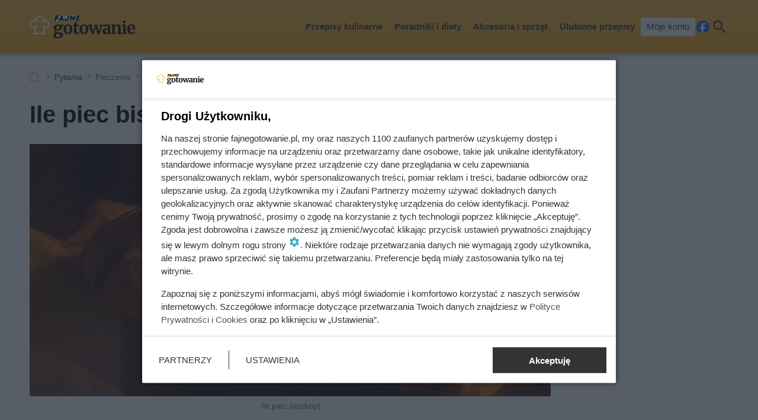

--- FILE ---
content_type: text/html; charset=utf-8
request_url: https://fajnegotowanie.pl/pytania/ile-piec-biszkopt/
body_size: 6012
content:
<!doctype html><html lang=pl><head><meta charset=UTF-8><link href=/static/cache/css/output.55d2d8c3b8fc.css media=all rel=stylesheet><meta content="width=device-width,initial-scale=1" name=viewport><meta content=#f9b83c name=theme-color><meta content="Fajne Gotowanie" property=og:site_name><meta content=pl_PL property=og:locale><link href=/static/front3.5/images/favicon/manifest.json rel=manifest><link href=/static/front3.5/images/favicon/favicon-32x32.webp rel=icon sizes=32x32><link href=/static/front3.5/images/favicon/favicon-192x192.webp rel=icon sizes=192x192><link href=/static/front3.5/images/favicon/favicon-180x180.webp rel=apple-touch-icon><meta content=/static/front3.5/images/favicon/favicon-270x270.webp name=msapplication-TileImage><script type=application/ld+json>{"@context": "https://schema.org", "@type": "BreadcrumbList", "itemListElement": [{"@type": "ListItem", "position": 1, "item": "https://fajnegotowanie.pl", "name": "Fajne Gotowanie"}, {"@type": "ListItem", "position": 2, "item": "https://fajnegotowanie.pl/pytania/", "name": "Pytania"}]}</script><script type=application/ld+json>{
        "@context": "https://schema.org",
        "@type": "FAQPage",
        "mainEntity": [{
            "@type": "Question",
            "name": "Ile piec biszkopt?",
            "datePublished": "2022-11-26T11:01:56.913177+01:00",
            
            "acceptedAnswer": {
                "@type": "Answer",
                "text": "To ile czasu spędzi biszkopt w piekarniku, zależy między innymi od ilości jaj, a także jego docelowej wielkości i grubości. Można jednak przyjąć, że zwykle czas ten wynosi pomiędzy 20 do 60 minut. Można to podzielić następująco:
- z 3 jaj - około 20 minut,
- z 4 jaj - około 30 minut.
- z 5 jaj - około 40 minut.
-  z 6 jaj - około 45 minut.
- z 8 jaj - około 60 minut.
Biszkopty należy piec w temperaturze od 190 do 220 stopni.",
                "image": "https://static.fajnegotowanie.pl/media/przepis-faq/2/251/main-xl.webp"
            }
        }]
    }</script><title>Ile piec biszkopt? - odpowiedź na pytanie</title><meta content="follow, index, max-snippet:-1, max-image-preview:large, max-video-preview:-1" name=robots><link href=https://fajnegotowanie.pl/pytania/ile-piec-biszkopt/ rel=canonical><meta content="Zastanawiasz się ile piec biszkopt, by był idealnie miękki, delikatny i wyrośnięty? Koniecznie zajrzyj do tego wpisu, by poznać wskazówki na jego przygoto…" name=description><meta content="Ile piec biszkopt?" property=og:title><meta content="Zastanawiasz się ile piec biszkopt, by był idealnie miękki, delikatny i wyrośnięty? Koniecznie zajrzyj do tego wpisu, by poznać wskazówki na jego przygoto…" property=og:description><meta content=https://fajnegotowanie.pl/pytania/ile-piec-biszkopt/ property=og:url><meta content="Fajne Gotowanie" property=site_name><meta content=pl_PL property=og:locale><meta content=article property=og:type><meta content=https://static.fajnegotowanie.pl/media/przepis-faq/2/251/main-l_xl.webp property=og:image><meta content=1300 property=og:image:width><meta content=629 property=og:image:height></head><body><header class="m1 is-fixed"><div class=bar><div class=c><a class=logotype href=https://fajnegotowanie.pl> <img alt="Logo serwisu: Fajne Gotowanie" decoding=async height=41 src=/static/front3.0/images/logo.svg width=182> </a><nav><div class="burger js-nav-show">Menu</div><span class="close js-close" title=Zamknij></span><ul><li><span>Przepisy kulinarne</span> <div class=submenu><div class=c><ul><li class=title><a href=/przepisy/kuchnie-swiata/>Kuchnie świata</a></li><li><a href=/przepisy/kuchnie-swiata/polska/>Polska</a></li><li><a href=/przepisy/kuchnie-swiata/wloska/>Włoska</a></li><li><a href=/przepisy/kuchnie-swiata/grecka/>Grecka</a></li><li><a href=/przepisy/kuchnie-swiata/francuska/>Francuska</a></li><li><a href=/przepisy/kuchnie-swiata/gruzinska/>Gruzińska</a></li><li><a href=/przepisy/kuchnie-swiata/meksykanska/>Meksykańska</a></li><li><a href=/przepisy/kuchnie-swiata/wegierska/>Węgierska</a></li><li><a href=/przepisy/kuchnie-swiata/bliskowschodnia/>Bliskowschodnia</a></li><li><a href=/przepisy/kuchnie-swiata/azjatycka/>Azjatycka</a></li><li><a href=/przepisy/kuchnie-swiata/chinska/>Chińska</a></li><li><a href=/przepisy/kuchnie-swiata/indyjska/>Indyjska</a></li><li><a href=/przepisy/kuchnie-swiata/ukrainska/>Ukraińska</a></li><li><a href=/przepisy/kuchnie-swiata/amerykanska/>Amerykańska</a></li><li><a href=/przepisy/kuchnie-swiata/hiszpanska/>Hiszpańska</a></li></ul><ul><li class=title><a href=/przepisy/rodzaje-posilkow/>Rodzaje posiłków</a></li><li><a href=/przepisy/rodzaje-posilkow/sniadanie/>Śniadanie</a></li><li><a href=/przepisy/rodzaje-posilkow/II-sniadanie/>II śniadanie</a></li><li><a href=/przepisy/rodzaje-posilkow/obiad/>Obiad domowy</a></li><li><a href=/przepisy/rodzaje-posilkow/obiad-do-pracy/>Obiad do pracy</a></li><li><a href=/przepisy/rodzaje-posilkow/kolacja/>Kolacja</a></li><li><a href=/przepisy/rodzaje-posilkow/wykwintne/>Wykwintne dania</a></li><li><a href=/przepisy/rodzaje-posilkow/szybka-przekaska/>Szybkie przekąski</a></li><li><a href=/przepisy/rodzaje-posilkow/deser/>Desery</a></li><li><a href=/przepisy/rodzaje-posilkow/przystawka/>Przystawki</a></li><li><a href=/przepisy/rodzaje-posilkow/lunch/>Lunch</a></li><li><a href=/przepisy/rodzaje-posilkow/podwieczorek/>Podwieczorek</a></li><li><a href=/przepisy/rodzaje-posilkow/dodatki/>Dodatki</a></li></ul><ul><li class=title><a href=/przepisy/potrawy/>Rodzaje potraw</a></li><li><a href=/przepisy/potrawy/ciasta/>Ciasta</a></li><li><a href=/przepisy/potrawy/surowka/>Surówki</a></li><li><a href=/przepisy/potrawy/salatka/>Sałatki</a></li><li><a href=/przepisy/potrawy/zupa/>Zupy</a></li><li><a href=/przepisy/potrawy/pierogi/>Pierogi</a></li><li><a href=/przepisy/potrawy/pizza/>Pizza</a></li><li><a href=/przepisy/potrawy/jednogarnkowe/>Jednogarnkowe</a></li><li><a href=/przepisy/potrawy/nalesniki/>Naleśniki</a></li><li><a href=/przepisy/potrawy/serniki/>Serniki</a></li><li><a href=/przepisy/potrawy/przetwory/>Przetwory domowe</a></li><li><a href=/przepisy/potrawy/tarty/>Tarty</a></li><li><a href=/przepisy/potrawy/makaron/>Makarony</a></li><li><a href=/przepisy/potrawy/dania-rybne/>Dania rybne</a></li><li><a href=/przepisy/potrawy/dania-miesne/>Dania mięsne</a></li></ul><ul><li class=title><a href=/przepisy/sposoby-przyrzadzenia/>Sposób przyrządzenia</a></li><li><a href=/przepisy/sposoby-przyrzadzenia/gotowanie/>Gotowanie</a></li><li><a href=/przepisy/sposoby-przyrzadzenia/smazenie/>Smażenie</a></li><li><a href=/przepisy/sposoby-przyrzadzenia/pieczenie/>Pieczenie</a></li><li><a href=/przepisy/sposoby-przyrzadzenia/duszenie/>Duszenie</a></li><li><a href=/przepisy/sposoby-przyrzadzenia/zapiekanie/>Zapiekanie</a></li><li><a href=/przepisy/sposoby-przyrzadzenia/gotowanie-na-parze/>Gotowanie na parze</a></li><li><a href=/przepisy/sposoby-przyrzadzenia/grillowanie/>Grillowanie</a></li><li><a href=/przepisy/sposoby-przyrzadzenia/opiekanie/>Opiekanie</a></li><li><a href=/przepisy/sposoby-przyrzadzenia/smazenie-bez-uzycia-tluszczu/>Smażenie bez tłuszczu</a></li><li><a href=/przepisy/sposoby-przyrzadzenia/bendowanie/>Blendowanie</a></li><li><a href=/przepisy/sposoby-przyrzadzenia/prazenie/>Prażenie</a></li><li><a href=/przepisy/sposoby-przyrzadzenia/bez-obrobki-termicznej/>Bez obróbki termicznej</a></li></ul><span class="close js-close" title=Zamknij></span></div></div></li><li><span>Poradniki i diety</span> <div class=submenu><div class=c><ul><li class=title><a href=/przepisy/diety/>Popularne diety</a></li><li><a href=/przepisy/diety/dieta-redukcyjna/>Redukcyjna (odchudzająca)</a></li><li><a href=/przepisy/diety/dieta-bezglutenowa/>Bezglutenowa</a></li><li><a href=/przepisy/diety/dieta-wegetarianska/>Wegetariańska</a></li><li><a href=/przepisy/diety/dieta-weganska/>Wegańska</a></li><li><a href=/przepisy/diety/dieta-pescowegetarianska/>Dieta pescowegetariańska</a></li><li><a href=/przepisy/diety/dieta-laktoowowegetarianska/>Laktoowowegetariańska</a></li><li><a href=/przepisy/diety/dieta-katogenna/>Ketogenna (niskowęglowodanowa)</a></li><li><a href=/przepisy/diety/dieta-bezmleczna/>Dieta bezmleczna</a></li><li><a href=/przepisy/diety/dieta-watrobowa/>Dieta wątrobowa</a></li><li><a href=/przepisy/diety/dieta-sirt/>Dieta SIRT</a></li><li><a href=/przepisy/diety/dieta-dash/>Dieta DASH</a></li></ul><ul><li class=title><a href=/porady/pozostale-diety-_c/>Pozostałe diety</a></li><li><a href=/przepisy/diety/dieta-o-niskim-indeksie-glikemicznym/>Niski indeks glikemiczny</a></li><li><a href=/przepisy/diety/dieta-warzywna/>Warzywna</a></li><li><a href=/przepisy/diety/dieta-paleo/>Paleo</a></li><li><a href=/przepisy/diety/dieta-niskosodowa/>Niskosodowa</a></li><li><a href=/przepisy/diety/dieta-niskotluszczowa/>Niskotłuszczowa</a></li><li><a href=/przepisy/diety/dieta-lekkostrawna/>Lekkostrawna</a></li><li><a href=/przepisy/diety/dieta-niskoweglowodanowa/>Dieta niskowęglowodanowa</a></li><li><a href=/przepisy/diety/dieta-srodziemnomorska/>Śródziemnomorska</a></li><li><a href=/przepisy/diety/dieta-niskokaloryczna/>Dieta niskokaloryczna</a></li></ul><ul><li class=title><a href=/porady/rankingi-i-zestawienia-_c/>Rankingi i zestawienia</a></li><li><a href=/porady/porady-dietetykow-_c/>Porady dietetyków</a></li><li><a href=/porady/porady-praktyczne-_c/>Porady praktyczne</a></li><li><a href=/porady/zdrowe-skladniki-diety-_c/>Zdrowe składniki diety</a></li></ul><ul><li class=title><a href=/porady/diety-i-zdrowe-odzywianie-_c/>Zdrowe odżywianie</a></li><li><a href=/porady/najpopularniejsze-przepisy-_c/>Popularne przepisy</a></li><li><a href=/porady/o-tym-sie-mowi-_c/>O tym się mówi</a></li></ul><span class="close js-close" title=Zamknij></span></div></div></li><li><span>Akcesoria i sprzęt</span> <div class=submenu><div class=c><ul><li class=title><a href=/porady/akcesoria-kuchenne-_c/>Akcesoria kuchenne</a></li></ul><ul><li class=title><a href=/porady/akcesoria-sportowe-i-fitness-_c/>Akcesoria sportowe i fitness</a></li></ul><ul><li class=title><a href=/porady/wyposazenie-domu-_c/>Wyposażenie domu</a></li></ul><ul></ul><span class="close js-close" title=Zamknij></span></div></div></li><li><a href=/moje-przepisy/>Ulubione przepisy</a></li><li><a class=account href=/moje-konto/zaloguj/>Moje konto</a></li></ul><a rel="nofollow noreferrer noopener" class=facebook href=https://pl-pl.facebook.com/fajnegotowaniepl/ target=_blank>Facebook</a><div class="search js-search">Szukaj</div></nav></div></div><form action=/szukaj/ class=search-form><div class=c><div class=main><input placeholder="Wpisz nazwę dania..." autocomplete=off id=input-search-h name=name><label class=is-hidden for=input-search-h>Wyszukiwarka</label><button>Szukaj</button></div><div class=col><div class=group><div class=subtitle>Częste zapytania</div><div class=wrap><div class=checkbox><input id=typesofdish_zupa name=typesofdish_zupa type=checkbox><label for=typesofdish_zupa>Zupy</label></div><div class=checkbox><input id=typesofdish_nalesniki name=typesofdish_nalesniki type=checkbox><label for=typesofdish_nalesniki>Naleśniki</label></div><div class=checkbox><input id=typesofdish_makaron name=typesofdish_makaron type=checkbox><label for=typesofdish_makaron>Makarony</label></div><div class=checkbox><input id=typesofdish_tarty name=typesofdish_tarty type=checkbox><label for=typesofdish_tarty>Tarty</label></div><div class=checkbox><input id=typesofdish_jednogarnkowe name=typesofdish_jednogarnkowe type=checkbox><label for=typesofdish_jednogarnkowe>Jednogarnkowe</label></div><div class="checkbox more js-search-more">Pokaż więcej</div><div class=checkbox><input id=typesofdish_dania-miesne name=typesofdish_dania-miesne type=checkbox><label for=typesofdish_dania-miesne>Dania mięsne</label></div><div class=checkbox><input id=typesofdish_dania-rybne name=typesofdish_dania-rybne type=checkbox><label for=typesofdish_dania-rybne>Ryby</label></div><div class=checkbox><input id=typesofdish_salatka name=typesofdish_salatka type=checkbox><label for=typesofdish_salatka>Sałatki</label></div><div class=checkbox><input id=typesofdish_zapiekanka name=typesofdish_zapiekanka type=checkbox><label for=typesofdish_zapiekanka>Zapiekanki</label></div><div class=checkbox><input id=typesofdish_danie-na-zimno name=typesofdish_danie-na-zimno type=checkbox><label for=typesofdish_danie-na-zimno>Na zimno</label></div><div class=checkbox><input id=typesofdish_danie-na-cieplo name=typesofdish_danie-na-cieplo type=checkbox><label for=typesofdish_danie-na-cieplo>Na ciepło</label></div></div></div></div><div class=col><div class=group><div class=subtitle>Posiłki</div><div class=wrap><div class=checkbox><input id=typeofneals_sniadanie name=typeofneals_sniadanie type=checkbox><label for=typeofneals_sniadanie>Śniadanie</label></div><div class=checkbox><input id=typeofneals_obiad name=typeofneals_obiad type=checkbox><label for=typeofneals_obiad>Obiad</label></div><div class=checkbox><input id=typeofneals_obiad-do-pracy name=typeofneals_obiad-do-pracy type=checkbox><label for=typeofneals_obiad-do-pracy>Obiad do pracy</label></div><div class=checkbox><input id=typeofneals_kolacja name=typeofneals_kolacja type=checkbox><label for=typeofneals_kolacja>Kolacja</label></div><div class=checkbox><input id=typeofneals_szybka-przekaska name=typeofneals_szybka-przekaska type=checkbox><label for=typeofneals_szybka-przekaska>Przekąski</label></div></div></div></div><div class=col><div class=group><div class=subtitle>Desery</div><div class=wrap><div class=checkbox><input id=typesofdish_ciasta name=typesofdish_ciasta type=checkbox><label for=typesofdish_ciasta>Ciasta</label></div><div class=checkbox><input id=typesofdish_serniki name=typesofdish_serniki type=checkbox><label for=typesofdish_serniki>Sernik</label></div><div class=checkbox><input id=typesofdish_babeczki name=typesofdish_babeczki type=checkbox><label for=typesofdish_babeczki>Babeczki</label></div><div class=checkbox><input id=typesofdish_gofry name=typesofdish_gofry type=checkbox><label for=typesofdish_gofry>Gofry</label></div><div class=checkbox><input id=typesofdish_torty name=typesofdish_torty type=checkbox><label for=typesofdish_torty>Torty</label></div><div class="checkbox more js-search-more">Pokaż więcej</div><div class=checkbox><input id=typesofdish_lody name=typesofdish_lody type=checkbox><label for=typesofdish_lody>Lody</label></div><div class=checkbox><input id=typesofdish_ciasteczka name=typesofdish_ciasteczka type=checkbox><label for=typesofdish_ciasteczka>Ciasteczka</label></div></div></div></div><div class=col><div class=group><div class=subtitle>Smak</div><div class=wrap><div class=checkbox><input id=flavors_slodki name=flavors_slodki type=checkbox><label for=flavors_slodki>Na słodko</label></div><div class=checkbox><input id=flavors_slony name=flavors_slony type=checkbox><label for=flavors_slony>Na słono</label></div><div class=checkbox><input id=flavors_pikantny name=flavors_pikantny type=checkbox><label for=flavors_pikantny>Pikantne</label></div><div class=checkbox><input id=flavors_bardzo-pikantne name=flavors_bardzo-pikantne type=checkbox><label for=flavors_bardzo-pikantne>Bardzo pikantne</label></div></div></div></div><div class=col><div class=group><div class=subtitle>Diety</div><div class=wrap><div class=checkbox><input id=is_vegan name=is_vegan type=checkbox value=1><label for=is_vegan>Wegańska</label></div><div class=checkbox><input id=is_vegetarian name=is_vegetarian type=checkbox value=1><label for=is_vegetarian>Wegetariańska</label></div><div class=checkbox><input id=diets_dieta-o-niskim-indeksie-glikemicznym name=diets_dieta-o-niskim-indeksie-glikemicznym type=checkbox><label for=diets_dieta-o-niskim-indeksie-glikemicznym>Niski IG</label></div><div class=checkbox><input id=diets_dieta-katogenna name=diets_dieta-katogenna type=checkbox><label for=diets_dieta-katogenna>Keto</label></div><div class=checkbox><input id=diets_dieta-niskokaloryczna name=diets_dieta-niskokaloryczna type=checkbox><label for=diets_dieta-niskokaloryczna>Niskokaloryczna</label></div><div class="checkbox more js-search-more">Pokaż więcej</div><div class=checkbox><input id=diets_dieta-niskoweglowodanowa name=diets_dieta-niskoweglowodanowa type=checkbox><label for=diets_dieta-niskoweglowodanowa>Niskowęglowodanowa</label></div><div class=checkbox><input id=diets_dieta-bezglutenowa name=diets_dieta-bezglutenowa type=checkbox><label for=diets_dieta-bezglutenowa>Bezglutenowa</label></div><div class=checkbox><input id=diets_dieta-srodziemnomorska name=diets_dieta-srodziemnomorska type=checkbox><label for=diets_dieta-srodziemnomorska>Śródziemnomorska</label></div><div class=checkbox><input id=diets_dieta-lekkostrawna name=diets_dieta-lekkostrawna type=checkbox><label for=diets_dieta-lekkostrawna>Lekkostrawna</label></div><div class=checkbox><input id=diets_dieta-laktoowowegetarianska name=diets_dieta-laktoowowegetarianska type=checkbox><label for=diets_dieta-laktoowowegetarianska>Laktoowowegetariańska</label></div></div></div></div><div class=more><a href=/szukaj/>Zobacz więcej opcji wyszukiwania</a></div><span class="close js-close" title=Zamknij></span></div></form><div class="overlay js-close"></div></header><div class="m5 c"><ul><li><a title="Strona główna" href=https://fajnegotowanie.pl>Fajne Gotowanie</a></li><li><a href=/pytania/>Pytania</a></li><li><span>Pieczenie</span></li><li>Ile piec biszkopt?</li></ul></div><div class="sidebars c"><div class=center><main class=m6><article class="c text"><header><h1>Ile piec biszkopt?</h1><figure><img sizes="(max-width: 1300px) 100vw, 1300px" srcset="https://static.fajnegotowanie.pl/media/przepis-faq/2/251/main-l_s.webp 540w, https://static.fajnegotowanie.pl/media/przepis-faq/2/251/main-l_m.webp 650w, https://static.fajnegotowanie.pl/media/przepis-faq/2/251/main-l_l.webp 850w, https://static.fajnegotowanie.pl/media/przepis-faq/2/251/main-l_xl.webp 1300w" alt decoding=async height=629 loading=lazy src=https://static.fajnegotowanie.pl/media/przepis-faq/2/251/main-l_l.webp width=1300><figcaption>Ile piec biszkopt</figcaption></figure><div class=meta><span class=date><b>Opublikowano:</b> 04.12.2022</span><span class=author><b>Autor:</b> <a href=/autorzy/patrycja-czerwiak/>Patrycja Czerwiak</a></span><span class=print><button class=js-print>Drukuj</button></span><span class="share js-share">Udostępnij</span></div></header><p class=lead>To ile czasu spędzi biszkopt w piekarniku, zależy między innymi od ilości jaj, a także jego docelowej wielkości i grubości. Można jednak przyjąć, że zwykle czas ten wynosi pomiędzy 20 do 60 minut. Można to podzielić następująco:</p><ul><li>z 3 jaj - około 20 minut,</li><li>z 4 jaj - około 30 minut.</li><li>z 5 jaj - około 40 minut.</li><li>z 6 jaj - około 45 minut.</li><li>z 8 jaj - około 60 minut.</li></ul><p class=lead>Biszkopty należy piec w temperaturze od 190 do 220 stopni.</p><aside class="kba dw-750 dh-300 mw-336 mh-280" id=recipe_content1><div></div></aside><aside class=ecommercelink><div class=title>Najpopularniejsze przepisy na biszkopt</div><p>Biszkopt jest jednym z najstarszych rodzajów ciasta, jakie kiedykolwiek wymyślono. Poznaj najczęściej wybierane przepisy przez naszych czytelników. Te biszkopty zawsze się udają!</p><a class=btn href=/przepisy/tagi/biszkopt/>Sprawdź!</a></aside><aside class=ecommercelink><div class=title>Jak upiec biszkopt?</div><p>Szukasz przepisu na pyszny i domowy biszkopt? Podpowiadamy, jak go upiec. Poznaj najczęściej wybierany przepis przez naszych czytelników i upiecz najlepszy biszkopt!</p><a class=btn href=/pytania/jak-upiec-biszkopt/>Sprawdź!</a></aside></article></main><aside class=m40><div class=c><div class=title>Często zadawane pytania</div><div class=list><ul><li><a href=/pytania/czym-nasaczyc-biszkopt/>Czym nasączyć biszkopt?</a></li><li><a href=/pytania/jak-upiec-biszkopt/>Jak upiec biszkopt?</a></li></ul><ul><li><a href=/pytania/w-jakiej-temperaturze-piec-biszkopt/>W jakiej temperaturze piec biszkopt?</a></li><li><a href=/pytania/jak-przekroic-biszkopt/>Jak przekroić biszkopt?</a></li></ul><ul><li><a href=/pytania/jak-nasaczac-biszkopt/>Jak nasączać biszkopt?</a></li></ul></div></div></aside><aside class="kba m10 dw-750 dh-300 mw-336 mh-280" id=recipe_content2><div></div></aside><aside class=m15><div class=c><div class=title>Polecane przepisy</div><div class=swipe><ul><li class=js-link><img alt="Ilustracja przepisu na: przepisy na biszkopt" decoding=async height=182 loading=lazy src=https://static.fajnegotowanie.pl/media/przepis-tag/1/174/main-m15.webp width=273> <a class=title href=/przepisy/tagi/biszkopt/>Przepisy na biszkopt</a></li><li class=js-link><img alt="Ilustracja przepisu na: biszkopt" decoding=async height=182 loading=lazy src=https://static.fajnegotowanie.pl/media/przepis/10/1099/main-m15.webp width=273> <a class="title vege" href=/przepis/biszkopt/> Biszkopt </a></li><li class=js-link><img alt="Ilustracja przepisu na: biszkopty na tort" decoding=async height=182 loading=lazy src=https://static.fajnegotowanie.pl/media/przepis/35/3559/main-m15.webp width=273> <a class="title vege" href=/przepis/biszkopty-na-tort/> Biszkopty na tort </a></li><li class=js-link><img alt="Ilustracja przepisu na: biszkopt na tort" decoding=async height=182 loading=lazy src=https://static.fajnegotowanie.pl/media/przepis/81/8151/main-m15.webp width=273> <a class="title vege" href=/przepis/biszkopt-na-tort/> Biszkopt na tort </a></li><li class=js-link><img alt="Ilustracja przepisu na: biszkopt z 4 jajek" decoding=async height=182 loading=lazy src=https://static.fajnegotowanie.pl/media/przepis/69/6971/main-m15.webp width=273> <a class="title vege" href=/przepis/biszkopt-z-4-jajek/> Biszkopt z 4 jajek </a></li><li class=js-link><img alt="Ilustracja przepisu na: biszkopt z jabłkami" decoding=async height=182 loading=lazy src=https://static.fajnegotowanie.pl/media/przepis/35/3560/main-m15.webp width=273> <a class="title vege" href=/przepis/biszkopt-z-jablkami/> Biszkopt z jabłkami </a></li><li class=js-link><img alt="Ilustracja przepisu na: biszkopt z truskawkami" decoding=async height=182 loading=lazy src=https://static.fajnegotowanie.pl/media/przepis/13/1346/main-m15.webp width=273> <a class=title href=/przepis/biszkopt-z-truskawkami/> Biszkopt z truskawkami </a></li><li class=js-link><img alt="Ilustracja przepisu na: biszkopt z galaretką" decoding=async height=182 loading=lazy src=https://static.fajnegotowanie.pl/media/przepis/11/1101/main-m15.webp width=273> <a class=title href=/przepis/biszkopt-z-galaretka/> Biszkopt z galaretką </a></li><li class=js-link><img alt="Ilustracja przepisu na: biszkopt z owocami" decoding=async height=182 loading=lazy src=https://static.fajnegotowanie.pl/media/przepis/13/1309/main-m15.webp width=273> <a class=title href=/przepis/biszkopt-z-owocami/> Biszkopt z owocami </a></li></ul></div></div></aside><aside class="kba m10 dw-750 dh-300 mw-336 mh-280" id=recipe_content3><div></div></aside></div><div class=right><aside class=m7><div class=top id=aside_top></div><div class=bottom id=aside_bottom></div></aside></div></div><hr class=m23 data-load=/load/newest/><footer class=m2><div class=c><div class=col><div class=title>Fajne Gotowanie<i class=icon-pointer-down></i></div><ul><li><a href=https://grupakb.pl>Grupa KB.pl - informacje</a></li><li><a href=/kontakt/>Kontakt</a></li><li><a href=https://grupakb.pl/#reklama>Reklama</a></li><li><a href=/moje-konto/rejestracja/ rel=nofollow>Załóż konto</a></li><li><a href=/moje-konto/zaloguj/ rel=nofollow>Logowanie</a></li><li><a href=https://pl-pl.facebook.com/fajnegotowaniepl/ rel=nofollow>Facebook</a></li><li><a href=https://twitter.com/Fgotowanie rel=nofollow>X.com</a></li></ul></div><div class=col><div class=title>Mapa strony<i class=icon-pointer-down></i></div><ul><li><a href=/aktualnosci/>Aktualności</a></li><li><a href=/sitemap/articles/>Artykuły</a></li><li><a href=/sitemap/recipes/>Przepisy</a></li><li><a href=/przepisy/tagi/>Tagi</a></li><li><a href=/sitemap/recipes-categories/>Kategorie przepisów</a></li><li><a href=/pytania/>FAQ</a></li><li><a href=/autorzy/>Autorzy</a></li></ul></div><div class=col><div class=title>Inne serwisy Grupy KB.pl<i class=icon-pointer-down></i></div><ul><li><a href=https://kb.pl>KB.pl</a></li><li><a href=https://fajnyogrod.pl>Fajny Ogród</a></li><li><a href=https://fajnyzwierzak.pl>Fajny Zwierzak</a></li><li><a href=https://aniaradzi.pl>Ania radzi</a></li><li><a href=https://kronikidziejow.pl>Kroniki Dziejów</a></li><li><a href=https://spokojnieociazy.pl>Spokojnie o ciąży</a></li></ul></div><div class=col><div class=title>Informacje prawne<i class=icon-pointer-down></i></div><ul><li><a href=/regulamin/ rel=nofollow>Regulamin</a></li><li><a href=/polityka-cookies/ rel=nofollow>Polityka prywatnosci i cookies</a></li><li><a href=https://grupakb.pl/regulamin-dsa rel=nofollow>Regulamin DSA</a></li><li><a href=/zaufani-partnerzy/ rel=nofollow>Zaufani partnerzy</a></li></ul></div><div class=copyright>© 2021-2026 Grupa KB.pl. All rights reserved.</div></div></footer><script defer src=/static/cache/js/output.466328b5c4cb.js></script><script>function gtag(){dataLayer.push(arguments)}window.dataLayer=window.dataLayer||[];gtag(`js`,new Date());gtag(`config`,`G-ETQL3DVNRQ`);gtag(`config`,`G-6T2D0FP938`);gtag(`consent`,`default`,{'ad_storage':`denied`,'ad_user_data':`denied`,'ad_personalization':`denied`,'analytics_storage':`denied`,'wait_for_update':3000});gtag(`event`,`cluemedia`,{'domena':`fajnegotowanie.pl`,'typ_strony':`faq FG`,'autor':`39`,'ID_faq':`201-300`})</script><script defer src="https://static.cloudflareinsights.com/beacon.min.js/vcd15cbe7772f49c399c6a5babf22c1241717689176015" integrity="sha512-ZpsOmlRQV6y907TI0dKBHq9Md29nnaEIPlkf84rnaERnq6zvWvPUqr2ft8M1aS28oN72PdrCzSjY4U6VaAw1EQ==" data-cf-beacon='{"version":"2024.11.0","token":"e493df4e62f64bd8bd4969f5bcb278ff","r":1,"server_timing":{"name":{"cfCacheStatus":true,"cfEdge":true,"cfExtPri":true,"cfL4":true,"cfOrigin":true,"cfSpeedBrain":true},"location_startswith":null}}' crossorigin="anonymous"></script>
</body></html>

--- FILE ---
content_type: text/css
request_url: https://fajnegotowanie.pl/static/cache/css/output.55d2d8c3b8fc.css
body_size: 11559
content:
@keyframes zoom{0%{transform:scale(1)}50%{transform:scale(1.2)}100%{transform:scale(1)}}*,*:before,*:after{box-sizing:border-box}html{-webkit-text-size-adjust:100%}body{margin:0}article,aside,footer,header,nav,section,figcaption,figure,main,label,input,select,textarea,audio,video,img,menu{display:block}h1,h2,h3,h4,h5,h6,p,ol,ul,figure,blockquote,button,input,select,textarea{margin:0}hr{height:2px;margin:0;border:0;overflow:visible}a{background-color:transparent;color:inherit;text-decoration:none}b,strong{font-weight:700}img{border-style:none}img,video,svg{max-width:100%;max-height:100%}img{height:auto}iframe{max-width:100%}svg:not(:root){overflow:hidden}table{border-collapse:collapse;border-spacing:0}td,th{padding:0}input{padding:0}button,input,select,textarea{border:0;border-radius:0!important;background:none;font-size:0;font-family:inherit}input,select,textarea{width:100%}select{cursor:pointer;-webkit-appearance:none}button,input{overflow:visible}button,select{text-transform:none}button{padding:0}button,html [type='button'],[type='reset'],[type='submit']{-webkit-appearance:button;cursor:pointer}textarea{overflow:auto;resize:none}[type='checkbox'],[type='radio']{padding:0;width:auto}[type='number']::-webkit-inner-spin-button,[type='number']::-webkit-outer-spin-button{height:auto}[type='search']{-webkit-appearance:textfield;outline-offset:-2px}[type='search']::-webkit-search-cancel-button,[type='search']::-webkit-search-decoration{-webkit-appearance:none}::-webkit-file-upload-button{-webkit-appearance:button;font:inherit}::-webkit-input-placeholder{line-height:normal}[hidden]{display:none}:focus{outline:0}@font-face{font-family:'Roboto';font-style:normal;font-display:block;font-weight:400;src:url('/static/front3.5/fonts/woff2/roboto-latin-ex-400.woff2?0e686836989a') format('woff2')}@font-face{font-family:'Roboto';font-style:normal;font-display:block;font-weight:700;src:url('/static/front3.5/fonts/woff2/roboto-latin-ex-700.woff2?0e686836989a') format('woff2')}@font-face{font-family:'icomoon';src:url('/static/front3.5/fonts/icomoon/icomoon.woff?12e770df2b0f') format('woff');font-weight:400;font-style:normal;font-display:swap}[class^="icon-"],[class*=" icon-"]{visibility:hidden;box-sizing:content-box;display:block}[class^="icon-"]:before,[class*=" icon-"]:before{visibility:visible;font-family:'icomoon';font-style:normal;font-weight:normal;font-variant:normal;text-transform:none;line-height:1}.icon-ig:before{content:"\e91e"}.icon-level:before{content:"\e925"}.icon-leaf:before{content:"\e91f"}.icon-kcal:before{content:"\e91d"}.icon-scale:before{content:"\e91c"}.icon-social-twitter:before{content:"\e911"}.icon-social-linkedin:before{content:"\e913"}.icon-social-instagram:before{content:"\e912"}.icon-logo:before{content:"\e908"}.icon-phone:before{content:"\e90f"}.icon-list:before{content:"\e90b"}.icon-plus:before{content:"\e920"}.icon-close:before{content:"\e90c"}.icon-pointer-down:before{content:"\e901"}.icon-pointer-left:before{content:"\e914"}.icon-pointer-right:before{content:"\e915"}.icon-pointer-up:before{content:"\e928"}.icon-arrow-left:before{content:"\e927"}.icon-timer:before{content:"\e91b"}.icon-printer:before{content:"\e90d"}.icon-burger:before{content:"\e902"}.icon-play:before{content:"\e921"}.icon-share:before{content:"\e907"}.icon-unlike:before{content:"\e91a"}.icon-like:before{content:"\e924"}.icon-checkbox:before{content:"\e922"}.icon-star:before{content:"\e916"}.icon-star-half:before{content:"\e917"}.icon-star-outline:before{content:"\e918"}.icon-author:before{content:"\e90a"}.icon-premium:before{content:"\e90e"}.icon-search:before{content:"\e903"}.icon-swap:before{content:"\e904"}.icon-calendar:before{content:"\e909"}.icon-arrow-right:before{content:"\e926"}.icon-checked:before{content:"\e923"}.icon-mail:before{content:"\e910"}.icon-social-facebook:before{content:"\e905"}.icon-heart:before{content:"\e919"}.icon-heart-outline:before{content:"\e906"}.icon-pen:before{content:"\e900"}::selection{background-color:#BD5B0E;color:#fff;text-shadow:none}::marker{color:#f9b83c;font-weight:700}body{font-family:'Roboto',sans-serif;font-size:16px;line-height:1.4;word-break:break-word}@media (max-width:760px){body{font-size:16px}}@media (max-width:400px){body{font-size:15px}}body.is-sticky{overflow:hidden}.c{contain:content;width:1180px;max-width:94%;margin:0 auto}.c.uncontain{contain:none}.c2{contain:content;width:800px;max-width:94%;margin:0 auto}.sidebars{display:flex;align-items:stretch;gap:30px;margin-top:30px;contain:none}@media (max-width:1000px){.sidebars{flex-wrap:wrap}}@media (max-width:760px){.sidebars{margin-top:15px}}@media print{.sidebars{display:none}}.m23 + .sidebars{margin-top:100px;border-top:10px double #f9b83c;padding-top:50px}@media print{.m23 + .sidebars{margin-top:0;border:0;padding:0}}.sidebars .c{width:initial;max-width:100%}.sidebars>.left{order:1;width:250px}@media (max-width:1000px){.sidebars>.left{width:100%}}.sidebars>.center{order:2;flex:1;max-width:100%}@media (max-width:1000px){.sidebars>.center{flex:none;width:100%}}.sidebars>.right{order:3;width:300px}@media (max-width:1150px){.sidebars>.right{display:none}}@media print{.sidebars.is-print{display:flex}}.sidebars + .sidebars{margin-top:100px;border-top:10px double #f9b83c;padding-top:50px}@media print{.sidebars + .sidebars{margin-top:0;border:0;padding:0}}.dialog{opacity:0;display:flex;justify-content:center;align-items:center;position:fixed;top:0;left:0;right:0;bottom:0;z-index:100;background-color:rgba(52,52,52,0.9);transition:opacity 0.5s}.dialog .wrap{width:800px;max-height:85vh;overflow-y:auto;position:relative;margin:50px;padding:30px 40px;background-color:#fff;border-top:8px solid #f9b83c;border-radius:3px}@media (max-width:760px){.dialog .wrap{margin:50px 20px;padding:25px}}@media (max-width:760px){.dialog .wrap .text>h2{font-size:24px}}.dialog .wrap .text>figure img{margin:initial}.dialog .wrap.is-popup{width:500px;padding:30px 20px;text-align:center}@media (max-width:760px){.dialog .wrap.is-popup{padding:25px 15px}}.dialog .wrap.is-popup img{margin:auto}.dialog .wrap.is-popup h1{margin-top:20px}.dialog .wrap.is-popup .text{margin-top:10px}.dialog .wrap.is-video{padding:0}.dialog .wrap.is-gallery{width:initial;padding:0}.dialog .wrap.is-gallery img{max-width:80vw;max-height:80vh}.dialog .wrap.is-small{width:400px;padding:25px}.dialog .wrap.text-center{text-align:center}.dialog .overlay{position:absolute;top:0;left:0;right:0;bottom:0;z-index:-1;cursor:no-drop}.dialog .overlay:after{content:'\e90c';position:absolute;top:20px;right:20px;color:#fff;font-family:icomoon;font-size:30px;line-height:1;transition:font-size 0.5s}@media (max-width:760px){.dialog .overlay:after{top:20px;right:20px}}.dialog .overlay:hover:after{font-size:50px}@media (max-width:760px){.dialog .overlay:hover:after{font-size:30px}}.dialog.is-active{opacity:1}@media (max-width:760px){.text{display:grid}}.text .box{padding:20px 25px;background-color:#F5F5F5;border-radius:3px}@media (max-width:760px){.text .box{padding:15px 20px}}.text .box + .box{margin-top:0;padding-top:0}.text>h2,.text .h2,.text>h3,.text .h3,.text>h4,.text .h4,.text>h5,.text .h5,.text>h6 .h6{margin-top:35px}@media (max-width:760px){.text>h2,.text .h2,.text>h3,.text .h3,.text>h4,.text .h4,.text>h5,.text .h5,.text>h6 .h6{margin-top:25px}}.text>h2 + figure,.text .h2 + figure,.text>h3 + figure,.text .h3 + figure,.text>h4 + figure,.text .h4 + figure,.text>h5 + figure,.text .h5 + figure,.text>h6 .h6 + figure,.text>h2 + .ratio,.text .h2 + .ratio,.text>h3 + .ratio,.text .h3 + .ratio,.text>h4 + .ratio,.text .h4 + .ratio,.text>h5 + .ratio,.text .h5 + .ratio,.text>h6 .h6 + .ratio,.text>h2 + p,.text .h2 + p,.text>h3 + p,.text .h3 + p,.text>h4 + p,.text .h4 + p,.text>h5 + p,.text .h5 + p,.text>h6 .h6 + p{margin-top:15px}@media (max-width:760px){.text>h2 + figure,.text .h2 + figure,.text>h3 + figure,.text .h3 + figure,.text>h4 + figure,.text .h4 + figure,.text>h5 + figure,.text .h5 + figure,.text>h6 .h6 + figure,.text>h2 + .ratio,.text .h2 + .ratio,.text>h3 + .ratio,.text .h3 + .ratio,.text>h4 + .ratio,.text .h4 + .ratio,.text>h5 + .ratio,.text .h5 + .ratio,.text>h6 .h6 + .ratio,.text>h2 + p,.text .h2 + p,.text>h3 + p,.text .h3 + p,.text>h4 + p,.text .h4 + p,.text>h5 + p,.text .h5 + p,.text>h6 .h6 + p{margin-top:10px}}.text>h2:first-child,.text .h2:first-child,.text>h3:first-child,.text .h3:first-child,.text>h4:first-child,.text .h4:first-child,.text>h5:first-child,.text .h5:first-child,.text>h6 .h6:first-child{margin-top:0}.text>h2,.text .h2{font-size:30px;font-weight:700;line-height:1.2}@media (max-width:1250px){.text>h2,.text .h2{font-size:28px}}@media (max-width:1000px){.text>h2,.text .h2{font-size:26px}}.text>h3,.text .h3,.text>h4,.text .h4,.text>h5,.text .h5,.text>h6,.text .h6{font-size:20px;font-weight:700;line-height:1.25}@media (max-width:1250px){.text>h3,.text .h3,.text>h4,.text .h4,.text>h5,.text .h5,.text>h6,.text .h6{font-size:18px}}@media (max-width:760px){.text>h3,.text .h3,.text>h4,.text .h4,.text>h5,.text .h5,.text>h6,.text .h6{font-size:17px}}.text>p{margin-top:35px;line-height:1.7}@media (max-width:760px){.text>p{margin-top:25px}}.text>p + p{margin-top:15px}@media (max-width:760px){.text>p + p{margin-top:10px}}.text>p a:not(.btn){color:#2B54DC;text-decoration:dotted underline;text-decoration-thickness:from-font;transition:color 0.5s}.text>p a:not(.btn):hover{color:#BD5B0E}.text>p a.btn{display:inline-block;padding:8px 25px;background-color:#f9b83c;color:#343434;transition:color 0.5s,background-color 0.5s;border-radius:3px;font-weight:700;text-align:center}.text>p a.btn.gray{background-color:#6f6f6f;color:#fff}.text>p a.btn.red{background-color:#bd362f;color:#fff}@media (max-width:760px){.text>p a.btn{padding:7px 10px}}.text>p a.btn:hover{background-color:#BD5B0E;color:#fff;text-decoration:none}.text>p small{display:block;line-height:1.5}.text>p.center{justify-content:center;text-align:center}.text>p.buttons{display:flex;gap:20px}.text>p:first-child{margin-top:0}.text>blockquote{margin-top:35px;line-height:1.7}@media (max-width:760px){.text>blockquote{margin-top:25px}}.text>blockquote p{margin-top:15px}@media (max-width:760px){.text>blockquote p{margin-top:10px}}.text>blockquote p:first-child{margin-top:0}.text>blockquote cite{display:block;margin-top:15px;text-align:right;color:#767676}.text>figure{margin-top:35px}@media (max-width:760px){.text>figure{margin-top:25px}}.text>figure img{margin:auto;border-radius:3px}.text>figure figcaption{margin-top:7px;text-align:center;color:#6f6f6f;font-size:14px;line-height:1.4}.text>figure figcaption a{color:#2B54DC;text-decoration:dotted underline;text-decoration-thickness:from-font;transition:color 0.5s}.text>figure figcaption a:hover{color:#BD5B0E}@media print{.text>figure>div{display:none}}.text>figure.left{max-width:50%;float:left;margin-right:30px;margin-bottom:35px}@media (max-width:760px){.text>figure.left{float:none;max-width:100%;margin:25px auto 0}}.text>figure.right{max-width:50%;float:right;margin-left:30px;margin-bottom:35px}@media (max-width:760px){.text>figure.right{float:none;max-width:100%;margin:25px auto 0}}.text>figure:first-child{margin-top:0}.text>ol,.text>ul{margin-top:20px;padding-left:30px}.text>ol li,.text>ul li{margin-top:6px;line-height:1.7}.text>ol li a,.text>ul li a{color:#2B54DC;text-decoration:dotted underline;text-decoration-thickness:from-font;transition:color 0.5s}.text>ol li a:hover,.text>ul li a:hover{color:#BD5B0E}.text>ol li:first-child,.text>ul li:first-child{margin-top:0}.text>ol.box,.text>ul.box{padding-left:50px}@media (max-width:760px){.text>ol.box,.text>ul.box{padding-left:35px}}.text>ol.col2,.text>ul.col2{columns:2;column-gap:30px}@media (max-width:760px){.text>ol.col2,.text>ul.col2{columns:1}}.text>ol.col4,.text>ul.col4{columns:4;column-gap:30px;padding-left:20px}@media (max-width:1000px){.text>ol.col4,.text>ul.col4{columns:3}}@media (max-width:760px){.text>ol.col4,.text>ul.col4{columns:2}}.text>ol:first-child,.text>ul:first-child{margin-top:0}.text>table{width:100%;margin-top:35px}@media (max-width:760px){.text>table{display:inline-block;margin-top:25px;overflow-x:scroll}}@media print{.text>table{overflow-x:hidden}}.dialog .text>table{margin-top:10px}.text>table caption{margin-bottom:20px;color:#6f6f6f;text-align:center;font-size:20px;font-weight:700;line-height:1.25}@media (max-width:1250px){.text>table caption{font-size:18px}}@media (max-width:760px){.text>table caption{font-size:17px}}@media (max-width:760px){.text>table caption{text-align:left}}@media print{.text>table caption{font-size:12px}}.text>table caption a{display:inline-block;padding:10px 15px;background-color:#f9b83c;color:#343434;transition:background-color 0.5s;border-radius:3px;font-size:14px;line-height:1.4}@media (max-width:760px){.text>table caption a{padding:5px 9px}}@media print{.text>table caption a{display:none}}.text>table caption a:hover{background-color:#BD5B0E;color:#fff;text-decoration:none}.text>table thead{color:#fff}.text>table thead tr th{min-width:150px;overflow:hidden;padding:6px 15px 4px;background-color:#6f6f6f;border:1px solid #6f6f6f;text-align:left;font-size:14px;line-height:1.4;line-height:1.3}@media print{.text>table thead tr th{min-width:130px;padding:4px 5px 2px;font-size:12px}}.text>table thead tr th.is-hidden{text-indent:-1000px}.text>table thead tr th.w10{width:10%}.text>table thead tr th.w15{width:15%}.text>table thead tr th.w17{width:17%}.text>table thead tr th.w20{width:20%}.text>table thead tr th.w25{width:25%}.text>table thead tr th.w30{width:30%;min-width:200px}.text>table thead tr th.w50{width:50%;min-width:300px}@media print{.text>table thead tr th.w50{min-width:250px}}.text>table tbody tr td{padding:7px 15px;border:1px solid #6f6f6f;font-size:14px;line-height:1.4}@media print{.text>table tbody tr td{padding:5px;font-size:12px}}.text>table tbody tr td ol,.text>table tbody tr td ul{padding-left:20px}@media (max-width:760px){.text>table tbody tr td ol,.text>table tbody tr td ul{padding-left:15px}}.text>table tbody tr td ol li,.text>table tbody tr td ul li{padding:3px 0}.text>table tbody tr td a{color:#2B54DC;text-decoration:dotted underline;text-decoration-thickness:from-font;transition:color 0.5s}.text>table tbody tr td a:hover{color:#BD5B0E}.text>table tbody tr:first-child td{border-top:2px solid #6f6f6f}.text>table tbody tr:hover{background-color:#F5F5F5}.text>table tbody tr:hover td{background-color:transparent!important}.text>table tfoot tr td{padding-top:5px;text-align:left;font-weight:700}.text>table tfoot tr td a{color:#2B54DC;text-decoration:dotted underline;text-decoration-thickness:from-font;transition:color 0.5s}.text>table tfoot tr td a:hover{color:#BD5B0E}.text>table.tab1 tbody td[colspan]{padding-top:15px;background-color:#F5F5F5}@media print{.text>table.tab1 tbody td[colspan]{padding-top:10px}}.text>table.tab2 caption{text-align:left}.text>table.tab2 thead{vertical-align:bottom}body:not(.is-admin) .text>table.tab2 thead{position:sticky;top:90px}@media (max-width:1250px){body:not(.is-admin) .text>table.tab2 thead{top:60px}}@media (max-width:760px){body:not(.is-admin) .text>table.tab2 thead{position:static}}.text>table.tab2 thead th em{display:block;margin-top:2px;font-weight:400;font-style:normal}.text>table.tab2 thead th:last-child{border:0;background-color:transparent;color:#000}.text>table.tab2 tbody tr td i{display:inline}.text>table.tab2 tbody tr td a{display:inline-block;padding:5px 10px;background-color:#f9b83c;color:#343434;text-decoration:none;transition:background-color 0.5s;border-radius:3px;font-weight:700;text-align:center}@media print{.text>table.tab2 tbody tr td a{display:none}}.text>table.tab2 tbody tr td a:hover{background-color:#BD5B0E;color:#fff}.text>table.tab2 tbody tr td:first-child b span{display:block;text-align:right;font-size:12px;line-height:1.4;font-weight:400;cursor:pointer;transition:color 0.5s}.text>table.tab2 tbody tr td:first-child b span:before{content:'Zobacz miasta'}.text>table.tab2 tbody tr td:first-child b span:after{font-family:'icomoon';content:"\e901"}.text>table.tab2 tbody tr td:first-child b span:hover{color:#BD5B0E}.text>table.tab2 tbody tr td:last-child{border:0}.text>table.tab2 tbody tr.is-hidden:not(.is-visible){display:none}.text>table.tab3 caption{text-align:left}.text>table.tab3 thead th{text-align:center}.text>table.tab3 tbody tr{border:1px solid #767676;border-width:1px 0}.text>table.tab3 tbody tr td{border:none}.text>table.tab3 tbody tr td:nth-child(2),.text>table.tab3 tbody tr td:nth-child(3){text-align:center}.text>table.tab4 caption{text-align:left}.text>table.tab4 thead{vertical-align:bottom}body:not(.is-admin) .text>table.tab4 thead{position:sticky;top:90px}@media (max-width:1250px){body:not(.is-admin) .text>table.tab4 thead{top:60px}}@media (max-width:760px){body:not(.is-admin) .text>table.tab4 thead{position:static}}.text>table.tab4 thead th{text-align:center}.text>table.tab4 thead th em{display:block;margin-top:2px;font-weight:400;font-style:normal}.text>table.tab4 thead th:first-child{text-align:left}.text>table.tab4 tbody tr td{text-align:center}.text>table.tab4 tbody tr td a:not(.btn){display:block;margin-bottom:3px}.text>table.tab4 tbody tr td a.btn{float:right;display:inline-block;padding:5px 10px;background-color:#f9b83c;color:#343434;border-radius:3px;text-align:center;font-weight:700;text-decoration:none;transition:background-color 0.5s}.text>table.tab4 tbody tr td a.btn:hover{background-color:#BD5B0E;color:#fff}.text>table.tab4 tbody tr td:first-child{text-align:left}.text>table.tab4 tbody tr td:first-child>span{display:block}.text>table.tab4 tbody tr.js-tableCollapse{cursor:pointer}.text>table.tab4 tbody tr.js-tableCollapse td{background-color:transparent}.text>table.tab4 tbody tr.js-tableCollapse td:first-child:after{content:'Zobacz miasta ↓';display:block;text-align:right;font-size:12px;line-height:1.4;font-weight:400;transition:color 0.5s}.text>table.tab4 tbody tr.js-tableCollapse:hover td:first-child:after{color:#BD5B0E}.text>table.tab4 tbody tr.js-tableCollapse + .is-visible{border-top:2px solid #000}.text>table.tab4 tbody tr.is-visible + .js-tableCollapse{border-top:2px solid #000}.text>table.tab4 tbody tr.is-hidden{background-color:#F5F5F5}.text>table.tab4 tbody tr.is-hidden:not(.is-visible){display:none}.text>table.tab5 caption{text-align:left}.text>table.tab5 tbody tr{border:1px solid #767676;border-width:1px 0}.text>table.tab5 tbody tr td{border:none}.text>table:first-child{margin-top:0}.text>hr{margin-top:35px;background-color:#ddd}@media (max-width:760px){.text>hr{margin-top:25px}}.text>hr:first-child{margin-top:0}.text>iframe{margin:35px auto 0;border:0}@media (max-width:760px){.text>iframe{margin-top:25px}}@media print{.text>iframe{display:none}}.text>iframe:first-child{margin-top:0}.text .social{margin-top:35px}@media (max-width:760px){.text .social{margin-top:25px}}@media print{.text .social{display:none}}.text .social.twitter>.twitter-tweet{margin:auto!important}.text .social.youtube iframe{height:auto;aspect-ratio:1.77777778;border:0}.text .social.facebook{text-align:center}.text .social.facebook iframe{width:500px;height:474px;border:0}.text .social.instagram>.instagram-media{position:static!important;margin:auto!important}.text .social:first-child{margin-top:0}.text .ratio{position:relative;margin-top:35px;padding:56.25% 0 0 0}@media (max-width:760px){.text .ratio{margin-top:25px}}.text .ratio iframe{width:100%;height:100%;position:absolute;top:0;left:0;bottom:0;right:0;border:0}.text .ratio:first-child{margin-top:0}.kba{box-sizing:content-box;display:flex;flex-wrap:wrap;align-items:center;justify-content:center;max-width:100%;position:relative;padding-bottom:25px;overflow:hidden}@media print{.kba{display:none}}.text .kba{margin:35px auto 0}@media (max-width:760px){.text .kba{margin-top:25px}}.m7 .kba{position:sticky;top:110px}@media (max-height:750px){.m7 .kba{position:static}}.m54 .kba{padding:0 15px}.kba:before{content:'REKLAMA';position:absolute;z-index:-1;color:#6f6f6f;font-size:40px;font-weight:700;line-height:1.2}@media (max-width:1300px){.kba:before{font-size:40px}}@media (max-width:1000px){.kba:before{font-size:36px}}@media (max-width:760px){.kba:before{font-size:32px}}.kba:last-child{margin-bottom:0}.kba:after{content:'Reklama';position:absolute;bottom:0;display:block;width:100%;margin-top:5px;text-align:center;color:#6f6f6f;font-size:14px;line-height:1.4}.m54 .kba:after{width:initial;top:0;right:0;margin:0;color:#343434;writing-mode:vertical-lr;text-orientation:upright;font-size:11px}@media (min-width:841px){.kba.dw-1000{width:1000px}.kba.dw-970{width:970px}.kba.dw-750{width:750px}.kba.dw-300{width:300px}.kba.dh-600{height:600px}.kba.dh-400{height:400px}.kba.dh-300{height:300px}.kba.dh-250{height:250px}.kba.dh-200{height:200px}.kba.dh-100{height:100px}}@media (max-width:840px){.kba.mw-336{width:336px}.kba.mw-300{width:300px}.kba.mh-600{height:600px}.kba.mh-500{height:500px}.kba.mh-280{height:280px}.kba.mh-100{height:100px}}@media print{[id^="onn"]{display:none}}@media print{[id^="onn"] *{display:none}}.affiliations-1:not(:empty){margin-top:35px}@media (max-width:760px){.affiliations-1:not(:empty){margin-top:25px}}@media print{.affiliations-1:not(:empty){display:none}}.affiliations-1:not(:empty) .title{font-size:24px;font-weight:700;line-height:1.25}@media (max-width:1000px){.affiliations-1:not(:empty) .title{font-size:22px}}.affiliations-1:not(:empty) .description{margin-top:10px;line-height:1.7}.affiliations-1:not(:empty) ul{margin-top:20px;padding-left:0}.affiliations-1:not(:empty) ul li{display:flex;align-items:center;justify-content:space-between;gap:5px 10px;margin-top:6px;padding-top:6px;border-top:1px solid #F5F5F5;line-height:1.5}@media (max-width:760px){.affiliations-1:not(:empty) ul li{margin-top:10px;padding-top:10px}}.affiliations-1:not(:empty) ul li a:not(.btn){display:inline-flex;align-items:center;gap:2px;color:#2B54DC;transition:color 0.5s;font-weight:700}@media (max-width:760px){.affiliations-1:not(:empty) ul li a:not(.btn){gap:4px}}.affiliations-1:not(:empty) ul li a:not(.btn):hover{color:#BD5B0E}.affiliations-1:not(:empty) ul li a:not(.btn):before{margin-top:-1px;content:"\e915";color:#f9b83c;font-family:icomoon;font-size:26px;line-height:1}.affiliations-1:not(:empty) ul li .btn{display:inline-block;padding:6px 15px;background-color:#f9b83c;color:#343434;transition:color 0.5s,background-color 0.5s;border-radius:3px;font-weight:700;text-align:center;white-space:nowrap}@media (max-width:760px){.affiliations-1:not(:empty) ul li .btn{display:none}}.affiliations-1:not(:empty) ul li .btn:hover{background-color:#BD5B0E;color:#fff;text-decoration:none}.affiliations-1:not(:empty) ul li:first-child{margin-top:0;padding-top:0;border-top:0}.affiliations-1:not(:empty) ul:first-child{margin-top:0}.affiliations-1:not(:empty):after{content:'Reklama';display:block;width:100%;margin-top:15px;text-align:center;color:#6f6f6f;font-size:14px;line-height:1.4}.moneteasy-1:not(:empty){margin-top:35px}@media (max-width:760px){.moneteasy-1:not(:empty){margin-top:25px}}@media print{.moneteasy-1:not(:empty){display:none}}.moneteasy-1:not(:empty) .title{font-size:24px;font-weight:700;line-height:1.25}@media (max-width:1000px){.moneteasy-1:not(:empty) .title{font-size:22px}}.moneteasy-1:not(:empty) .description{margin-top:10px;line-height:1.7;margin-bottom:35px}.moneteasy-1:not(:empty):after{content:'Reklama';display:block;width:100%;margin-top:5px;text-align:center;color:#6f6f6f;font-size:14px;line-height:1.4}@media print{[id^="consent-modal-"]{display:none}}.recipe-1:not(:empty){position:relative;margin-top:35px;cursor:pointer}@media (max-width:760px){.recipe-1:not(:empty){margin-top:25px}}.recipe-1:not(:empty) .header{position:relative;max-width:850px;background-color:#000}@media print{.recipe-1:not(:empty) .header{background-color:transparent}}.recipe-1:not(:empty) .header .title{display:flex;gap:10px;position:absolute;bottom:60px;left:30px;right:30px;z-index:1;color:#fff;font-size:40px;font-weight:700;line-height:1.2}@media (max-width:1300px){.recipe-1:not(:empty) .header .title{font-size:40px}}@media (max-width:1000px){.recipe-1:not(:empty) .header .title{font-size:36px}}@media (max-width:760px){.recipe-1:not(:empty) .header .title{font-size:32px}}@media (max-width:760px){.recipe-1:not(:empty) .header .title{width:100%;position:static;padding-bottom:15px;background-color:#fff;color:#343434}}.recipe-1:not(:empty) .header .meta3{display:flex;flex-wrap:wrap;gap:10px;position:absolute;top:15px;left:15px;z-index:1}@media (max-width:760px){.recipe-1:not(:empty) .header .meta3{top:10px;left:10px}}.recipe-1:not(:empty) .header .meta3 span{display:flex;justify-content:center;align-items:center;flex-wrap:wrap;gap:10px;padding:3px 10px;border-radius:3px;box-shadow:5px 5px 5px rgba(0,0,0,0.5);font-size:14px}@media (max-width:760px){.recipe-1:not(:empty) .header .meta3 span{width:24px;height:24px;overflow:hidden;padding:4px}}.recipe-1:not(:empty) .header .meta3 span.vege{background-color:#2E8826;border:1px solid #277420;color:#fff}.recipe-1:not(:empty) .header .meta3 span.vege:before{font-family:icomoon;font-size:14px;line-height:1;content:'\e91f'}.recipe-1:not(:empty) .header .wrap{display:flex;flex-wrap:wrap;justify-content:center;align-items:center;position:relative}.recipe-1:not(:empty) .header .wrap img{margin:auto}.recipe-1:not(:empty) .header .wrap .meta1{display:flex;gap:8px;align-items:center;position:absolute;bottom:30px;left:30px;right:30px;z-index:1}@media (max-width:760px){.recipe-1:not(:empty) .header .wrap .meta1{bottom:12px;left:10px;right:10px}}.recipe-1:not(:empty) .header .wrap .meta1 .rate{display:flex;color:#F5F5F5}.recipe-1:not(:empty) .header .wrap .meta1 .rate i{width:24px;height:24px}.recipe-1:not(:empty) .header .wrap .meta1 .rate i:before{font-size:24px}@media (max-width:760px){.recipe-1:not(:empty) .header .wrap .meta1 .rate i{width:20px;height:20px}.recipe-1:not(:empty) .header .wrap .meta1 .rate i:before{font-size:20px}}.recipe-1:not(:empty) .header .wrap .meta1 .author{color:#f9b83c}.recipe-1:not(:empty) .header .wrap:after{content:'';position:absolute;bottom:0;left:0;right:0;z-index:0;height:60%;background-image:linear-gradient(to top,rgba(0,0,0,0.7),rgba(0,0,0,0));transition:height 0.5s}@media (max-width:760px){.recipe-1:not(:empty) .header .wrap:after{height:70%;background-image:linear-gradient(to top,rgba(0,0,0,0.8),rgba(0,0,0,0))}}.recipe-1:not(:empty)>.meta{max-width:850px;display:flex;justify-content:center;flex-wrap:wrap;align-items:center;background-color:#fffae4;color:#343434;border-radius:0 0 3px 3px}.recipe-1:not(:empty)>.meta span{display:block;padding:5px 25px 15px;text-align:center;font-weight:700}@media (max-width:1300px){.recipe-1:not(:empty)>.meta span{padding:5px 14px 15px}}@media (max-width:760px){.recipe-1:not(:empty)>.meta span{width:20%;padding:5px 3px;font-size:14px;line-height:1.4}}@media print{.recipe-1:not(:empty)>.meta span{padding:5px}}.recipe-1:not(:empty)>.meta span b{display:block;font-weight:400}@media (max-width:760px){.recipe-1:not(:empty)>.meta span b{display:none}}@media print{.recipe-1:not(:empty)>.meta span b{display:block}}.recipe-1:not(:empty)>.meta span:before{display:block;margin:10px 0;color:#f9b83c;font-family:icomoon;font-size:40px;font-weight:400;line-height:1;transform:scale(1);transition:transform 0.5s}@media (max-width:760px){.recipe-1:not(:empty)>.meta span:before{margin:5px 0;font-size:20px}}@media print{.recipe-1:not(:empty)>.meta span:before{font-size:30px}}.recipe-1:not(:empty)>.meta span.duration:before{content:'\e91b'}.recipe-1:not(:empty)>.meta span.kcal:before{content:'\e91d'}.recipe-1:not(:empty)>.meta span.weight:before{margin:0;font-size:60px;content:'\e91c'}@media (max-width:760px){.recipe-1:not(:empty)>.meta span.weight:before{font-size:30px}}@media print{.recipe-1:not(:empty)>.meta span.weight:before{font-size:40px}}.recipe-1:not(:empty)>.meta span.glycemic:before{content:'\e91e'}.recipe-1:not(:empty)>.meta span.level:before{content:'\e925'}.recipe-1:not(:empty)>.meta span:hover:before{transform:scale(1.4)}.recipe-1:not(:empty)>.btn{display:block;padding:12px 30px;background-color:#f9b83c;color:#000;transition:color 0.5s,background-color 0.5s;border-radius:3px;font-size:20px;font-weight:700;line-height:1.25;text-align:center;box-shadow:5px 5px 5px rgba(0,0,0,0.5)}@media (max-width:1250px){.recipe-1:not(:empty)>.btn{font-size:18px}}@media (max-width:760px){.recipe-1:not(:empty)>.btn{font-size:17px}}.recipe-1:not(:empty):hover .header .wrap:after{height:100%}.recipe-1:not(:empty):hover>.btn{background-color:#BD5B0E;color:#fff;text-decoration:none}.m1{position:relative;z-index:60}@media print{.m1{display:none}}.m1 .bar{width:100%;box-shadow:0 5px 5px 0px rgba(0,0,0,0.2);padding:25px 0;background:linear-gradient(to bottom,#f9b83c,#f7a60b)}@media (max-width:1250px){.m1 .bar{padding:10px 0}}@media (max-width:760px){.m1 .bar{padding:12px 0}}.is-admin .m1 .bar{padding:10px 0}.m1 .bar>.c{contain:none;display:flex;gap:10px 50px;align-items:center;justify-content:space-between;flex-wrap:wrap}@media (max-width:760px){.m1 .bar>.c{gap:10px 15px}}.m1 .bar>.c .logotype img{width:auto;height:40px}@media (max-width:760px){.m1 .bar>.c .logotype img{height:36px}}.m1 .bar>.c nav{display:flex;gap:20px;align-items:center;justify-content:flex-end}@media (max-width:760px){.m1 .bar>.c nav{gap:13px}}.m1 .bar>.c nav .burger{display:none;align-items:center;margin-top:2px;cursor:pointer;text-transform:uppercase;color:#343434;font-size:24px;font-weight:700;line-height:1.25;transition:color 0.5s}@media (max-width:1000px){.m1 .bar>.c nav .burger{font-size:22px}}@media (max-width:1250px){.m1 .bar>.c nav .burger{order:3;display:flex}}@media (max-width:1000px){.m1 .bar>.c nav .burger{font-size:20px}}.m1 .bar>.c nav .burger:hover{color:#fff}.m1 .bar>.c nav>.close{opacity:0;max-height:0;overflow:hidden;position:absolute;top:15px;right:20px;z-index:95;width:30px;height:30px;border-radius:3px;color:#fff;transition:0.5s opacity 0.5s,color 0.5s;cursor:pointer}.m1 .bar>.c nav>.close:before{font-size:30px}.m1 .bar>.c nav>.close:before{background-color:#BD5B0E;content:'\e90c';font-family:icomoon;font-size:30px;line-height:1}.m1 .bar>.c nav>.close:hover{color:#f0c88c}@media (max-width:1250px){.is-mobile-navigation .m1 .bar>.c nav>.close{opacity:1;max-height:initial}}.m1 .bar>.c nav ul{list-style-type:none;padding:0}.m1 .bar>.c nav>ul{display:flex;gap:15px;align-items:center}@media (max-width:1250px){.m1 .bar>.c nav>ul{display:block;height:0;max-height:100%;padding:60px 0 15px;position:fixed;top:-100%;left:0;right:0;z-index:90;overflow-y:scroll;background-color:#BD5B0E;transition:top 0.5s}}.is-mobile-navigation .m1 .bar>.c nav>ul{height:initial;top:0}.m1 .bar>.c nav>ul>li{display:flex;align-items:center;justify-content:space-between;color:#343434}@media (max-width:1250px){.m1 .bar>.c nav>ul>li{flex-wrap:wrap;border-top:1px solid rgba(255,255,255,0.25);color:#fff}}.m1 .bar>.c nav>ul>li>span,.m1 .bar>.c nav>ul>li>a{display:inline-flex;align-items:center;justify-content:space-between;padding:5px 10px;border-radius:3px;font-size:15px;line-height:1.4;font-weight:700;cursor:pointer;transition:background-color 0.5s,color 0.5s}@media (max-width:760px){.m1 .bar>.c nav>ul>li>span,.m1 .bar>.c nav>ul>li>a{font-size:16px}}@media (max-width:400px){.m1 .bar>.c nav>ul>li>span,.m1 .bar>.c nav>ul>li>a{font-size:15px}}@media (max-width:1250px){.m1 .bar>.c nav>ul>li>span,.m1 .bar>.c nav>ul>li>a{width:100%;padding:10px 27px}}.m1 .bar>.c nav>ul>li>span:hover,.m1 .bar>.c nav>ul>li>a:hover{background-color:transparent;color:#fff}@media (max-width:1250px){.m1 .bar>.c nav>ul>li>span:hover,.m1 .bar>.c nav>ul>li>a:hover{background-color:#f0c88c;color:#343434;text-decoration:none}}.m1 .bar>.c nav>ul>li>span:not(.account):after{display:none;content:'\e901';font-family:icomoon;font-size:20px;line-height:1;transition:transform 0.5s}@media (max-width:1250px){.m1 .bar>.c nav>ul>li>span:not(.account):after{display:inline-block}}.m1 .bar>.c nav>ul>li .account{background-color:#fff;color:#343434;font-weight:400}@media (max-width:1250px){.m1 .bar>.c nav>ul>li .account{background-color:transparent;color:#f9b83c;font-weight:700}}.m1 .bar>.c nav>ul>li .account:hover{background-color:#BD5B0E;color:#fff}@media (max-width:1250px){.m1 .bar>.c nav>ul>li .account:hover{background-color:#f0c88c;color:#343434}}.m1 .bar>.c nav>ul>li .submenu{display:none;position:absolute;top:100%;left:0;right:0;background-color:#fffae4}@media (max-width:1250px){.m1 .bar>.c nav>ul>li .submenu{width:100%;position:static;background-color:transparent}}.m1 .bar>.c nav>ul>li .submenu .c{display:flex;gap:40px;position:relative;padding:25px 0}@media (max-width:1250px){.m1 .bar>.c nav>ul>li .submenu .c{display:block;width:100%;max-width:100%;padding:0}}.m1 .bar>.c nav>ul>li .submenu .c ul{width:25%}@media (max-width:1250px){.m1 .bar>.c nav>ul>li .submenu .c ul{width:100%}}.m1 .bar>.c nav>ul>li .submenu .c ul li{padding:4px 0;color:#343434}@media (max-width:1250px){.m1 .bar>.c nav>ul>li .submenu .c ul li{padding:0;border-top:1px solid rgba(255,255,255,0.25);color:#fff}}.m1 .bar>.c nav>ul>li .submenu .c ul li>a,.m1 .bar>.c nav>ul>li .submenu .c ul li>span{font-size:15px;line-height:1.4}@media (max-width:760px){.m1 .bar>.c nav>ul>li .submenu .c ul li>a,.m1 .bar>.c nav>ul>li .submenu .c ul li>span{font-size:16px}}@media (max-width:400px){.m1 .bar>.c nav>ul>li .submenu .c ul li>a,.m1 .bar>.c nav>ul>li .submenu .c ul li>span{font-size:15px}}@media (max-width:1250px){.m1 .bar>.c nav>ul>li .submenu .c ul li>a,.m1 .bar>.c nav>ul>li .submenu .c ul li>span{display:block;padding:10px 27px 10px 60px}}.m1 .bar>.c nav>ul>li .submenu .c ul li>a{transition:background-color 0.5s,color 0.5s}.m1 .bar>.c nav>ul>li .submenu .c ul li>a:hover{color:#BD5B0E;text-decoration:underline}@media (max-width:1250px){.m1 .bar>.c nav>ul>li .submenu .c ul li>a:hover{background-color:#f0c88c;color:#343434;text-decoration:none}}.m1 .bar>.c nav>ul>li .submenu .c ul li.title{margin-top:20px;color:#000;font-weight:700}@media (max-width:1250px){.m1 .bar>.c nav>ul>li .submenu .c ul li.title{margin-top:0;color:#f9b83c}}@media (max-width:1250px){.m1 .bar>.c nav>ul>li .submenu .c ul li.title>a,.m1 .bar>.c nav>ul>li .submenu .c ul li.title>span{padding-left:40px}}.m1 .bar>.c nav>ul>li .submenu .c ul li.title:first-child{margin-top:0}@media (max-width:1250px){.m1 .bar>.c nav>ul>li .submenu .c ul li.is-empty{display:none}}.m1 .bar>.c nav>ul>li .submenu .c .close{position:absolute;top:7px;right:0;color:#343434;cursor:pointer;transition:color 0.5s}@media (max-width:1250px){.m1 .bar>.c nav>ul>li .submenu .c .close{display:none}}.m1 .bar>.c nav>ul>li .submenu .c .close:before{content:'\e90c';font-family:icomoon;font-size:30px;line-height:1}.m1 .bar>.c nav>ul>li .submenu .c .close:hover{color:#BD5B0E}.m1 .bar>.c nav>ul>li.is-visible .submenu{display:block}.m1 .bar>.c nav>ul>li.is-visible>span{position:relative}.m1 .bar>.c nav>ul>li.is-visible>span:before{content:'';width:0;height:0;position:absolute;left:50%;margin-left:-10px;top:52px;border-left:10px solid transparent;border-right:10px solid transparent;border-bottom:10px solid #fffae4}@media (max-width:1250px){.m1 .bar>.c nav>ul>li.is-visible>span:before{display:none}}.m1 .bar>.c nav>ul>li.is-visible>span:after{transform:rotate(180deg)}.m1 .bar>.c nav .facebook{width:26px;height:26px;position:relative;z-index:1;overflow:hidden;color:#343434}@media (max-width:1250px){.m1 .bar>.c nav .facebook{order:1}}.m1 .bar>.c nav .facebook:before{content:'\e905';color:#0866ff;font-family:icomoon;font-size:26px;line-height:1;transition:color 0.5s}.m1 .bar>.c nav .facebook:after{content:'';visibility:visible;position:absolute;top:4px;left:4px;right:4px;bottom:2px;z-index:-1;background-color:#fff;border-radius:100%}.m1 .bar>.c nav .facebook:hover:before{color:#fff}.m1 .bar>.c nav .search{width:30px;height:30px;overflow:hidden;cursor:pointer;color:#343434;transition:color 0.5s}@media (max-width:1250px){.m1 .bar>.c nav .search{order:2}}.m1 .bar>.c nav .search:before{content:'\e903';font-family:icomoon;font-size:30px;line-height:1}.m1 .bar>.c nav .search:hover{color:#fff}.m1 .bar>.c .admin{width:100%;padding-top:10px;border-top:3px solid #f0c88c;color:#343434}.m1 .bar>.c .admin a:hover{text-decoration:underline}.m1 .bar>.c .admin ul{display:flex;gap:2px 20px;flex-wrap:wrap;list-style-type:none;margin-top:7px;padding:0}@media (max-width:760px){.m1 .bar>.c .admin ul{flex:none;width:100%}}.m1 .bar>.c .admin ul li{font-size:14px;line-height:1.4}.m1 .bar>.c .admin ul:first-child{margin-top:0}.m1 .bar>.c .admin .top{display:flex;gap:5px 50px;justify-content:space-between;align-items:flex-start}@media (max-width:760px){.m1 .bar>.c .admin .top{flex-wrap:wrap;justify-content:flex-end}}.m1 .bar>.c .admin .top ul{flex:1}@media (max-width:760px){.m1 .bar>.c .admin .top ul{flex:none;width:100%}}.m1 .bar>.c .admin .top form{display:flex;align-items:center;gap:5px}.m1 .bar>.c .admin .top form input{width:60px;padding:2px 5px;background-color:#fff;font-size:14px;line-height:1.4}.m1 .bar>.c .admin .top form input::placeholder{color:#6f6f6f}.m1 .bar>.c .admin .top form .swap{width:23px;height:23px;cursor:pointer;transition:color 0.5s;overflow:hidden}.m1 .bar>.c .admin .top form .swap:before{font-size:23px}.m1 .bar>.c .admin .top form .swap:before{content:'\e904';font-family:icomoon;line-height:1}.m1 .bar>.c .admin .top form .swap:hover{color:#fff}.m1 .bar>.c .admin .top form .fixed{width:23px;height:23px;cursor:pointer;transition:color 0.5s;overflow:hidden}.m1 .bar>.c .admin .top form .fixed:before{font-size:23px}.m1 .bar>.c .admin .top form .fixed:before{content:'\e906';font-family:icomoon;line-height:1}.is-fixed.m1 .bar>.c .admin .top form .fixed:before{content:'\e919'}.m1 .bar>.c .admin .top form .fixed:hover{color:#fff}.m1 .bar>.c .admin .bottom{display:none;margin-top:10px}.is-expanded.m1 .bar>.c .admin .bottom{display:block}.m1 .search-form{display:none;position:absolute;top:100%;left:0;right:0;background-color:#fffae4}.m1 .search-form .c{display:flex;flex-wrap:wrap;gap:40px;position:relative;padding:40px 40px 35px 0}@media (max-width:1250px){.m1 .search-form .c{padding:30px 30px 30px 0}}@media (max-width:760px){.m1 .search-form .c{gap:30px 20px}}.m1 .search-form .c .main{display:flex;align-items:stretch;gap:40px;width:100%}@media (max-width:760px){.m1 .search-form .c .main{gap:10px}}.m1 .search-form .c .main label{width:0;height:0;overflow:hidden}.m1 .search-form .c .main input{flex:1;max-width:600px;border-bottom:2px solid #f0c88c;color:#343434;font-size:24px;font-weight:700;line-height:1.25}@media (max-width:1000px){.m1 .search-form .c .main input{font-size:22px}}@media (max-width:760px){.m1 .search-form .c .main input{padding-bottom:1px}}.m1 .search-form .c .main input::placeholder{color:#f0c88c}.m1 .search-form .c .main button{padding:8px 30px;border-radius:3px!important;background-color:#f9b83c;color:#343434;font-size:20px;font-weight:700;line-height:1.25;transition:background-color 0.5s}@media (max-width:1250px){.m1 .search-form .c .main button{font-size:18px}}@media (max-width:760px){.m1 .search-form .c .main button{font-size:17px}}@media (max-width:760px){.m1 .search-form .c .main button{padding:6px 15px}}.m1 .search-form .c .main button:hover{background-color:#BD5B0E;color:#fff}.m1 .search-form .c .col{display:flex;flex-direction:column;gap:30px;min-width:195px}@media (max-width:700px){.m1 .search-form .c .col{width:46%;min-width:initial}}.m1 .search-form .c .col .group .subtitle{color:#000;font-weight:700}.m1 .search-form .c .col .group .wrap{max-height:200px;overflow-y:auto;scrollbar-width:thin;scrollbar-color:#f9b83c #fffae4}.m1 .search-form .c .col .group .wrap .checkbox{margin-top:10px}.m1 .search-form .c .col .group .wrap .checkbox.more,.m1 .search-form .c .col .group .wrap .checkbox label{display:block;overflow:hidden;cursor:pointer;font-size:14px;line-height:1.4}.m1 .search-form .c .col .group .wrap .checkbox.more{margin-left:28px;color:#BD5B0E;text-decoration:underline;transition:color 0.5s}.m1 .search-form .c .col .group .wrap .checkbox.more:hover{color:#f9b83c}.m1 .search-form .c .col .group .wrap .checkbox.more ~ .checkbox{display:none}.m1 .search-form .c .col .group .wrap .checkbox input{float:left;position:relative;margin:2px 10px 0 0;cursor:pointer;width:18px;height:18px;padding:0;border:1px solid #6f6f6f;border-radius:3px!important;background-color:#fff;appearance:none}.m1 .search-form .c .col .group .wrap .checkbox input:checked{border-color:#f9b83c}.m1 .search-form .c .col .group .wrap .checkbox input:checked:before{content:'';position:absolute;top:20%;left:20%;right:20%;bottom:20%;background-color:#f9b83c}@media (max-width:700px){.m1 .search-form .c .col:nth-child(4){display:none}}@media (max-width:1000px){.m1 .search-form .c .col:nth-child(5){display:none}}@media (max-width:1250px){.m1 .search-form .c .col:nth-child(6){display:none}}.m1 .search-form .c>.more{width:100%;display:inline-flex;align-items:center;gap:5px}.m1 .search-form .c>.more a{color:#BD5B0E;font-size:14px;line-height:1.4;text-decoration:underline;transition:color 0.5s}.m1 .search-form .c>.more a:hover{color:#f9b83c}.m1 .search-form .c>.more:after{content:'→';font-size:14px;line-height:1}.m1 .search-form .c .close{position:absolute;top:7px;right:0;color:#343434;cursor:pointer;transition:color 0.5s}@media (max-width:1250px){.m1 .search-form .c .close{top:5px}}@media (max-width:760px){.m1 .search-form .c .close{width:24px;height:24px}.m1 .search-form .c .close:before{font-size:24px}}.m1 .search-form .c .close:before{content:'\e90c';font-family:icomoon;font-size:30px;line-height:1}.m1 .search-form .c .close:hover{color:#f0c88c}.m1 .search-form.is-visible{display:block}.m1 .signed-in{display:none;position:absolute;top:100%;left:0;right:0;padding:40px;background-color:#fffae4;color:#343434;text-align:center}@media (max-width:1250px){.m1 .signed-in{padding:40px 30px 30px}}@media (max-width:760px){.m1 .signed-in{padding:40px 20px 20px}}.m1 .signed-in .title{color:#343434;font-size:20px;font-weight:700;line-height:1.25}@media (max-width:1250px){.m1 .signed-in .title{font-size:18px}}@media (max-width:760px){.m1 .signed-in .title{font-size:17px}}.m1 .signed-in .buttons{display:flex;gap:10px;flex-wrap:wrap;justify-content:center;margin-top:30px}.m1 .signed-in .buttons .btn-1{display:inline-block;padding:10px 20px;background-color:transparent;border:1px solid #BD5B0E;border-radius:3px;color:#343434;font-weight:700;transition:background-color 0.5s,color 0.5s,border-color 0.5s}@media (max-width:760px){.m1 .signed-in .buttons .btn-1{width:45%;padding:7px 15px}}.m1 .signed-in .buttons .btn-1:hover{background-color:#BD5B0E;border-color:#000;color:#fff}.m1 .signed-in .buttons .btn-2{display:inline-block;padding:10px 20px;background-color:#f9b83c;border:1px solid #f0c88c;border-radius:3px;color:#000;font-weight:700;transition:background-color 0.5s,color 0.5s,border-color 0.5s}@media (max-width:760px){.m1 .signed-in .buttons .btn-2{width:45%;padding:7px 15px}}.m1 .signed-in .buttons .btn-2:hover{background-color:#BD5B0E;border-color:#000;color:#fff}.m1 .signed-in>a{display:inline-block;margin-top:30px;padding:5px 15px;background-color:#BD5B0E;border-radius:3px;color:#fff;font-weight:700;transition:background-color 0.5s,color 0.5s}@media (max-width:1250px){.m1 .signed-in>a{margin-top:20px}}@media (max-width:760px){.m1 .signed-in>a{padding:5px 12px}}.m1 .signed-in>a:hover{background-color:#f9b83c;color:#343434}.m1 .signed-in .close{position:absolute;top:7px;right:20px;color:#343434;cursor:pointer;transition:color 0.5s}.m1 .signed-in .close:before{content:'\e90c';font-family:icomoon;font-size:30px;line-height:1}.m1 .signed-in .close:hover{color:#f0c88c}.m1 .signed-in.is-visible{display:block}.m1 .overlay{opacity:0}.is-sticky .m1 .overlay{opacity:1;position:fixed;top:0;left:0;right:0;bottom:0;z-index:-100;background-color:rgba(52,52,52,0.6);transition:3s cubic-bezier(0.2,0.9,0.9,1)}.m1.is-fixed{position:sticky;top:0;z-index:60}.m2{margin-top:100px;padding-top:60px;background:#F5F5F5;color:#343434}@media (max-width:760px){.m2{margin-top:50px;padding:40px 0}}@media print{.m2{display:none}}.m2>.c{display:flex;gap:30px 0;flex-wrap:wrap}@media (max-width:1000px){.m2>.c{gap:20px 0}}.m2>.c .col{width:25%;padding-right:10px}@media (max-width:1000px){.m2>.c .col{width:100%;padding-right:0}}.m2>.c .col .title{font-size:18px;font-weight:700;line-height:1.25}@media (max-width:1250px){.m2>.c .col .title{font-size:18px}}@media (max-width:760px){.m2>.c .col .title{font-size:17px}}@media (max-width:1000px){.m2>.c .col .title{display:flex;align-items:center;justify-content:space-between;cursor:pointer}}.m2>.c .col .title i{display:none;width:20px;height:20px;transition:transform 0.5s}.m2>.c .col .title i:before{font-size:20px}@media (max-width:1000px){.m2>.c .col .title i{display:inline-block}}@media (max-width:1000px){.m2>.c .col .title:hover{color:#BD5B0E}}.m2>.c .col ul{margin-top:3px;padding-left:15px}@media (max-width:1000px){.m2>.c .col ul{display:none;padding-left:20px}}.m2>.c .col ul li{margin-top:9px}.m2>.c .col ul li a{font-size:15px;line-height:1.4}@media (max-width:760px){.m2>.c .col ul li a{font-size:16px}}@media (max-width:400px){.m2>.c .col ul li a{font-size:15px}}.m2>.c .col ul li a:hover{color:#BD5B0E;text-decoration:underline}.m2>.c .col.is-visible .title i{transform:rotate(180deg)}@media (max-width:1000px){.m2>.c .col.is-visible ul{display:block}}.m2 .copyright{margin-top:20px;padding:10px 0;background-color:#6f6f6f;color:#fff;text-align:center;font-size:14px;line-height:1.4}.m5{margin-top:30px;overflow-x:auto;scrollbar-width:none}@media (max-width:760px){.m5{margin-top:20px}}@media print{.m5{display:none}}.is-admin .m5{margin-top:30px}@media (max-width:760px){.is-admin .m5{margin-top:20px}}.m5 ul{display:flex;align-items:center;width:max-content;list-style:none;padding:0}.m5 ul li{display:flex;align-items:center;color:#6f6f6f;font-size:14px;line-height:1.4}.m5 ul li a{color:#343434;transition:color 0.5s}.m5 ul li a:hover{color:#f9b83c;text-decoration:underline}.m5 ul li:after{display:inline-block;content:'>';padding:0 8px;font-size:10px}.m5 ul li:first-child a{display:inline-block;width:20px;height:20px;visibility:hidden;overflow:hidden;color:#f9b83c}.m5 ul li:first-child a:before{font-size:20px}.m5 ul li:first-child a:before{visibility:visible;font-family:icomoon;line-height:1;content:'\e908'}.m5 ul li:first-child a:hover{color:#f9b83c;text-decoration:none}.m5 ul li:last-child:after{display:none}.m6{margin-top:30px}@media (max-width:760px){.m6{margin-top:20px}}.sidebars .m6{margin-top:0}.m6 .c header{overflow:hidden}.m6 .c header h1{font-size:40px;font-weight:700;line-height:1.2}@media (max-width:1300px){.m6 .c header h1{font-size:40px}}@media (max-width:1000px){.m6 .c header h1{font-size:36px}}@media (max-width:760px){.m6 .c header h1{font-size:32px}}.m6 .c header figure{margin-top:25px}.m6 .c header figure img{margin:auto;border-radius:3px;object-fit:cover;object-position:right}.m6 .c header figure figcaption{margin-top:7px;text-align:center;color:#6f6f6f;font-size:14px;line-height:1.4}.m6 .c header .meta{display:flex;flex-wrap:wrap;align-items:flex-start;min-height:70px;margin-top:35px;padding:15px 120px 15px 20px;background-color:#F5F5F5;border-radius:3px}@media (max-width:760px){.m6 .c header .meta{margin-top:25px;padding:15px 80px 15px 10px}}.m6 .c header .meta>span{display:inline-flex;align-items:center;gap:10px;width:100%;margin-top:12px;white-space:nowrap}@media (max-width:760px){.m6 .c header .meta>span{gap:10px 5px;margin-top:15px}}.m6 .c header .meta>span a{color:#2B54DC;transition:color 0.5s}@media print{.m6 .c header .meta>span a{color:inherit}}.m6 .c header .meta>span a:hover{color:#BD5B0E;text-decoration:underline}.m6 .c header .meta>span:before{color:#f9b83c;font-family:icomoon;font-size:26px;line-height:1}.m6 .c header .meta>span.date:before{content:'\e909'}.m6 .c header .meta>span.author{position:relative;overflow:hidden}.m6 .c header .meta>span.author:before{content:'\e90a'}.m6 .c header .meta>span.author:after{content:'';width:40px;position:absolute;top:0;right:0;bottom:0;background-image:linear-gradient(to right,rgba(245,245,245,0),#F5F5F5)}@media print{.m6 .c header .meta>span.print{display:none}}.m6 .c header .meta>span.print button{color:#2B54DC;font-size:16px;line-height:1.4;cursor:pointer;transition:color 0.5s}@media (max-width:760px){.m6 .c header .meta>span.print button{font-size:16px}}@media (max-width:400px){.m6 .c header .meta>span.print button{font-size:15px}}.m6 .c header .meta>span.print button:hover{color:#BD5B0E;text-decoration:underline}.m6 .c header .meta>span.print:before{content:'\e90d'}.m6 .c header .meta>span.premium:before{content:'\e90e'}.m6 .c header .meta>span.share{flex-direction:column;gap:3px;width:initial;position:absolute;right:20px;margin-top:0;cursor:pointer;transition:color 0.5s}@media (max-width:760px){.m6 .c header .meta>span.share{right:10px;font-size:12px;line-height:1.4}}@media print{.m6 .c header .meta>span.share{display:none}}.m6 .c header .meta>span.share:before{content:'\e907';color:inherit;font-size:30px}.m6 .c header .meta>span.share:hover{color:#BD5B0E}.m6 .c header .meta>span:first-child{margin-top:0}.m6 .c>.lead{margin-top:35px;font-size:20px;font-weight:700;line-height:1.25;line-height:1.4}@media (max-width:1250px){.m6 .c>.lead{font-size:18px}}@media (max-width:760px){.m6 .c>.lead{font-size:17px}}@media (max-width:760px){.m6 .c>.lead{margin-top:25px}}.m6 .c>.lead + .lead{margin-top:15px}.m6 .c>.lead a{text-decoration-thickness:auto}.m6 .c .agenda{width:fit-content;position:relative;margin-top:35px;padding:20px 50px;background-color:#F5F5F5;border:1px solid #6f6f6f;border-radius:3px}@media (max-width:760px){.m6 .c .agenda{margin-top:25px;padding:17px 40px}}.m6 .c .agenda li{margin-top:7px;line-height:1.5}.m6 .c .agenda li a{color:#000;text-decoration:none}.m6 .c .agenda li a:hover{color:#BD5B0E;text-decoration:underline}.m6 .c .agenda:before{content:'Z tego artykułu dowiesz się:';display:block;margin:0 0 10px -22px;font-size:24px;font-weight:700;line-height:1.25}@media (max-width:1000px){.m6 .c .agenda:before{font-size:22px}}@media (max-width:760px){.m6 .c .agenda:before{margin-left:-20px}}.m7{height:100%;min-height:1800px}.m7 .top{position:relative;height:50%;padding-bottom:20px}.m7 .bottom{position:relative;height:50%}.m9{margin-top:70px}@media (max-width:760px){.m9{margin-top:50px}}@media print{.m9{display:none}}.m9 .c>.title{font-size:30px;font-weight:700;line-height:1.2}@media (max-width:1250px){.m9 .c>.title{font-size:28px}}@media (max-width:1000px){.m9 .c>.title{font-size:26px}}.m9 .c ul{display:flex;flex-wrap:wrap;align-items:stretch;gap:30px 0;list-style:none;margin:20px -15px 0;padding:0}@media (max-width:760px){.m9 .c ul{margin:20px -10px 0}}.m9 .c ul li{max-width:190px;margin:0 15px;cursor:pointer}@media (max-width:760px){.m9 .c ul li{width:33.33333333%;max-width:210px;margin:0;padding:0 10px}}@media (max-width:500px){.m9 .c ul li{width:50%}}.m9 .c ul li figure{display:inline-block;overflow:hidden}.m9 .c ul li figure img{transition:transform 0.5s;transform:scale(1)}.m9 .c ul li figure img:hover{transform:scale(1.1)}.m9 .c ul li a{display:block;font-weight:700;transition:color 0.5s}.m9 .c ul li a:hover{color:#f9b83c}.m10{margin:70px auto 0}@media (max-width:760px){.m10{margin-top:50px}}.m12{margin-top:70px}@media (max-width:760px){.m12{margin-top:50px}}@media print{.m12{display:none}}.m12 .c>.title{font-size:30px;font-weight:700;line-height:1.2}@media (max-width:1250px){.m12 .c>.title{font-size:28px}}@media (max-width:1000px){.m12 .c>.title{font-size:26px}}.m12 .c ul{display:flex;flex-wrap:wrap;align-items:stretch;gap:10px;list-style:none;margin-top:20px;padding:0}@media (max-width:760px){.m12 .c ul li{width:48%}}.m12 .c ul li a{display:inline-flex;align-items:center;padding:1px 13px 1px 10px;background-color:#F5F5F5;border-radius:3px;transition:background-color 0.5s,color 0.5s}@media (max-width:760px){.m12 .c ul li a{width:100%;height:100%;padding:3px 7px}}.m12 .c ul li a:before{content:'•';color:#f9b83c;margin-right:10px;font-size:30px;line-height:1;transition:color 0.5s}.m12 .c ul li a:hover{background-color:#f9b83c;color:#343434}.m12 .c ul li a:hover:before{color:#fff}.m15{margin-top:70px;border-radius:3px}@media (max-width:760px){.m15{margin-top:50px}}@media print{.m15{display:none}}.m15 .c>.title{font-size:30px;font-weight:700;line-height:1.2}@media (max-width:1250px){.m15 .c>.title{font-size:28px}}@media (max-width:1000px){.m15 .c>.title{font-size:26px}}.m15 .c .swipe{margin-top:20px;overflow-x:auto}.m15 .c .swipe ul{display:flex;align-items:stretch;flex-wrap:wrap;gap:15px;list-style:none;padding:0}@media (max-width:1260px){.m15 .c .swipe ul{flex-wrap:nowrap}}@media (max-width:760px){.m15 .c .swipe ul{gap:10px}}.m15 .c .swipe ul li{min-width:273px;max-width:273px;position:relative;border-radius:3px;overflow:hidden;cursor:pointer;background-color:#000}.m15 .c .swipe ul li img{transition:transform 0.5s}.m15 .c .swipe ul li .meta{position:absolute;top:5px;left:5px;z-index:1}.m15 .c .swipe ul li .meta span{width:24px;height:24px;overflow:hidden;display:flex;justify-content:center;align-items:center;flex-wrap:wrap;gap:20px;padding:4px;border-radius:3px;box-shadow:5px 5px 5px rgba(0,0,0,0.5);font-size:14px}.m15 .c .swipe ul li .meta span.vege{background-color:#2E8826;border:1px solid #277420;color:#fff}.m15 .c .swipe ul li .meta span.vege:before{font-family:icomoon;font-size:14px;line-height:1;content:'\e91f'}.m15 .c .swipe ul li .title{display:flex;gap:10px;position:absolute;bottom:15px;left:15px;right:15px;z-index:1;color:#fff;font-size:18px;line-height:1.4;font-weight:700;transition:color 0.5s}@media (max-width:760px){.m15 .c .swipe ul li .title{font-size:16px}}@media (max-width:400px){.m15 .c .swipe ul li .title{font-size:15px}}.m15 .c .swipe ul li:after{content:'';position:absolute;bottom:0;left:0;right:0;z-index:0;height:70%;background-image:linear-gradient(to top,rgba(0,0,0,0.8),rgba(0,0,0,0));transition:height 0.5s}.m15 .c .swipe ul li:hover img{transform:scale(1.1)}.m15 .c .swipe ul li:hover:after{height:100%}.m22{margin-top:70px}@media (max-width:760px){.m22{margin-top:50px}}@media print{.m22{display:none}}.m22 + .m22{margin-top:30px}@media (max-width:1000px){.m22 + .m22{margin-top:50px}}.m22 .c ul{display:flex;flex-wrap:wrap;align-items:stretch;justify-content:space-between;gap:30px 0;margin:0 -40px;padding:0;list-style:none}@media (max-width:1200px){.m22 .c ul{margin:0 -20px}}@media (max-width:1000px){.m22 .c ul{flex-direction:column;gap:50px 0;margin:0}}@media (max-width:760px){.m22 .c ul{max-width:480px;margin:auto}}.m22 .c ul li{width:33.33333333%;padding:0 40px;cursor:pointer}@media (max-width:1200px){.m22 .c ul li{padding:0 20px}}@media (max-width:1000px){.m22 .c ul li{width:100%;display:flex;gap:15px 30px;align-items:center;padding:0}}@media (max-width:760px){.m22 .c ul li{flex-direction:column;align-items:flex-start}}.m22 .c ul li .left{border-radius:3px;overflow:hidden}@media (max-width:1000px){.m22 .c ul li .left{max-width:340px}}@media (max-width:760px){.m22 .c ul li .left{max-width:100%}}.m22 .c ul li .left img{transition:transform 0.5s,filter 0.5s;transform:scale(1)}@media (max-width:1000px){.m22 .c ul li .left img{width:100%;height:100%;min-height:290px;position:relative;object-fit:cover;object-position:center}}.m22 .c ul li .right{margin-top:15px}@media (max-width:1000px){.m22 .c ul li .right{flex:1;margin-top:0}}.m22 .c ul li .right .title{display:block;font-size:24px;font-weight:700;line-height:1.25;transition:color 0.5s}@media (max-width:1000px){.m22 .c ul li .right .title{font-size:22px}}@media (max-width:760px){.m22 .c ul li .right .title{font-size:30px;font-weight:700;line-height:1.2}}@media (max-width:760px) and (max-width:1250px){.m22 .c ul li .right .title{font-size:28px}}@media (max-width:760px) and (max-width:1000px){.m22 .c ul li .right .title{font-size:26px}}.m22 .c ul li .right .title:after{content:'';display:block;width:40px;height:6px;margin-top:15px;background-color:#f9b83c}@media (max-width:760px){.m22 .c ul li .right .title:after{width:60px;height:4px}}.m22 .c ul li .right .excerpt{margin-top:10px;color:#6f6f6f;line-height:1.7}@media (max-width:1000px){.m22 .c ul li:nth-child(2n) .left{order:2}}@media (max-width:760px){.m22 .c ul li:nth-child(2n) .left{order:1}}@media (max-width:1000px){.m22 .c ul li:nth-child(2n) .right{order:1}}@media (max-width:760px){.m22 .c ul li:nth-child(2n) .right{order:2}}.m22 .c ul li:nth-child(3n-1){margin-top:70px}@media (max-width:1000px){.m22 .c ul li:nth-child(3n-1){margin-top:0}}.m22 .c ul li:hover .title{color:#f9b83c}.m22 .c ul li:hover img{transform:scale(1.1)}.m22.v1 li img{filter:grayscale(100%)}.m22.v1 li:hover img{filter:grayscale(0%)}.m22.v2 li img{filter:sepia(100%)}.m22.v2 li:hover img{filter:sepia(0%)}.m23[data-load]{margin:70px auto 0;font-size:13px;transform:translateZ(0);border-radius:50%;width:2em;height:2em;animation:lazyload 1.2s infinite ease-in-out -0.16s}@media (max-width:760px){.m23[data-load]{margin-top:50px}}@media print{.m23[data-load]{display:none}}.m23[data-load]:before,.m23[data-load]:after{content:'';position:absolute;top:0;border-radius:50%;width:2em;height:2em;animation:lazyload 1.2s infinite ease-in-out}.m23[data-load]:before{left:-3.5em;animation-delay:-0.32s}.m23[data-load]:after{left:3.5em}@keyframes lazyload{0%,80%,100%{box-shadow:0 2.5em 0 -1.3em #f9b83c}40%{box-shadow:0 2.5em 0 0 #f9b83c}}.m25{margin-top:70px}@media (max-width:760px){.m25{margin-top:50px}}.m25 .c>div{width:100%;position:relative;z-index:0;margin-top:30px;padding:15px 25px;border-radius:3px}@media (max-width:760px){.m25 .c>div{margin-top:20px}}.m25 .c>div h1{font-size:30px;font-weight:700;line-height:1.2}@media (max-width:1250px){.m25 .c>div h1{font-size:28px}}@media (max-width:1000px){.m25 .c>div h1{font-size:26px}}.m25 .c>div p{margin-top:10px}.m25 .c>div p>a{text-decoration:underline}.m25 .c>div p>a:hover{text-decoration:none}.m25 .c>div p.buttons{display:flex;flex-wrap:wrap;gap:10px 20px;margin-top:20px}.m25 .c>div p.buttons>a{padding:5px 10px;border-radius:3px;background-color:#fff;color:#343434;text-decoration:none;transition:background-color 0.5s,color 0.5s}.m25 .c>div p.buttons>a:hover{background-color:#2B54DC;color:#fff}.m25 .c>div p:first-child{margin-top:0}.m25 .c>div:before{content:'';position:absolute;top:2px;left:2px;bottom:2px;right:2px;z-index:-1;border:1px solid #fff}.m25 .c>div:first-child{margin-top:0}.m25 .c>div.error{background-color:#bd362f;color:#fff}.m25 .c>div.warning{background-color:#fffae4;color:#343434}.m25 .c>div.success{background-color:#2E8826;color:#fff}.m25 .c>div.notice{background-color:#6f6f6f;color:#fff}.m40{margin-top:70px;padding:20px 35px;background-color:#F5F5F5;border-radius:3px}@media (max-width:760px){.m40{margin-top:50px;padding:15px}}@media print{.m40{display:none}}.m40 .c>.title{font-size:30px;font-weight:700;line-height:1.2}@media (max-width:1250px){.m40 .c>.title{font-size:28px}}@media (max-width:1000px){.m40 .c>.title{font-size:26px}}@media (max-width:760px){.m40 .c .list{display:flex;gap:0 20px;overflow-x:scroll}}.m40 .c .list ul{display:flex;flex-wrap:wrap;justify-content:space-between;padding-left:15px}@media (max-width:760px){.m40 .c .list ul{display:block;width:90vw;min-width:300px}}@media (max-width:400px){.m40 .c .list ul{display:block;width:90vw;min-width:250px}}.m40 .c .list ul li{width:48%;margin-top:20px}@media (max-width:1000px){.m40 .c .list ul li{width:47%}}@media (max-width:760px){.m40 .c .list ul li{width:100%}}.m40 .c .list ul li a{font-weight:700;transition:color 0.5s}.m40 .c .list ul li a:hover{color:#f9b83c}.m40 .c .list ul li:after{content:'';display:block;width:40px;height:6px;margin-top:15px;background-color:#f9b83c}@media (max-width:1000px){.m40 .c .list ul li:after{margin-top:10px;height:5px}}@media (max-width:760px){.m40 .c .list ul li:after{width:60px;height:4px}}.m42{margin-top:30px}@media (max-width:760px){.m42{margin-top:20px}}.sidebars .m42{margin-top:0}.m42>.c header{max-width:850px;position:relative;background-color:#000}@media print{.m42>.c header{background-color:transparent}}.m42>.c header h1{display:flex;gap:10px;position:absolute;bottom:60px;left:30px;right:30px;z-index:1;color:#fff;font-size:50px;font-weight:700;line-height:1.2}@media (max-width:1300px){.m42>.c header h1{font-size:40px}}@media (max-width:1000px){.m42>.c header h1{font-size:36px}}@media (max-width:760px){.m42>.c header h1{font-size:32px}}@media (max-width:760px){.m42>.c header h1{width:100%;position:static;padding-bottom:15px;background-color:#fff;color:#343434}}@media print{.m42>.c header h1{padding-bottom:0}}.m42>.c header .wrap{display:flex;flex-wrap:wrap;justify-content:center;align-items:center;position:relative}@media print{.m42>.c header .wrap{display:none}}.m42>.c header .wrap img{margin:auto}.m42>.c header .wrap .meta1{display:flex;gap:8px;align-items:center;position:absolute;bottom:30px;left:30px;right:30px;z-index:1}@media (max-width:760px){.m42>.c header .wrap .meta1{bottom:12px;left:10px;right:10px}}.m42>.c header .wrap .meta1 .rate{display:flex;color:#F5F5F5}.m42>.c header .wrap .meta1 .rate i{width:24px;height:24px}.m42>.c header .wrap .meta1 .rate i:before{font-size:24px}@media (max-width:760px){.m42>.c header .wrap .meta1 .rate i{width:20px;height:20px}.m42>.c header .wrap .meta1 .rate i:before{font-size:20px}}.m42>.c header .wrap .meta1 .author{color:#f9b83c}.m42>.c header .wrap .meta1 .author:hover{text-decoration:underline}.m42>.c header .wrap .meta2{display:flex;flex-direction:column;gap:30px;position:absolute;top:0;right:0;z-index:1;background-color:rgba(255,255,255,0.9);padding:15px;border-radius:0 0 0 3px;overflow:hidden;color:#f9b83c}@media (max-width:760px){.m42>.c header .wrap .meta2{gap:20px;padding:10px}}@media print{.m42>.c header .wrap .meta2{display:none}}.m42>.c header .wrap .meta2 span{display:flex;gap:8px;width:30px;height:30px;overflow:hidden;cursor:pointer;text-align:center;transition:color 0.5s}.m42>.c header .wrap .meta2 span:before{font-size:30px}@media (max-width:760px){.m42>.c header .wrap .meta2 span{width:22px;height:22px}.m42>.c header .wrap .meta2 span:before{font-size:22px}}.m42>.c header .wrap .meta2 span:before{font-family:icomoon;line-height:1}.m42>.c header .wrap .meta2 span.favorite.is-active{color:#bd362f}.m42>.c header .wrap .meta2 span.favorite.is-active:before{content:'\e919'}.m42>.c header .wrap .meta2 span.favorite:before{content:'\e906'}.m42>.c header .wrap .meta2 span.favorite:hover:before{content:'\e919'}.m42>.c header .wrap .meta2 span.print:before{content:'\e90d'}.m42>.c header .wrap .meta2 span.share:before{content:'\e907'}.m42>.c header .wrap .meta2 span:hover{color:#BD5B0E}.m42>.c header .wrap .meta3{display:flex;flex-wrap:wrap;gap:10px;position:absolute;top:15px;left:15px;z-index:1}@media (max-width:760px){.m42>.c header .wrap .meta3{top:10px;left:10px}}.m42>.c header .wrap .meta3 span{display:flex;justify-content:center;align-items:center;flex-wrap:wrap;gap:10px;padding:3px 10px;border-radius:3px;box-shadow:5px 5px 5px rgba(0,0,0,0.5);font-size:14px}@media (max-width:760px){.m42>.c header .wrap .meta3 span{display:none;width:24px;height:24px;overflow:hidden;padding:4px}}.m42>.c header .wrap .meta3 span.vege{background-color:#2E8826;border:1px solid #277420;color:#fff}.m42>.c header .wrap .meta3 span.vege:before{font-family:icomoon;font-size:14px;line-height:1;content:'\e91f'}@media (max-width:760px){.m42>.c header .wrap .meta3 span:first-child{display:block}}.m42>.c header .wrap .video{visibility:visible;display:flex;align-items:center;justify-content:center;width:70px;height:60px;position:absolute;z-index:2;font-size:40px;line-height:1;border-radius:3px;background-color:rgba(249,184,60,0.7);color:#fff;transition:background-color 0.5s,color 0.5s;cursor:pointer}@media (max-width:760px){.m42>.c header .wrap .video{width:60px;height:50px;font-size:38px}}.m42>.c header .wrap .video:hover{background-color:#fff;color:#f9b83c}.m42>.c header .wrap:after{content:'';position:absolute;bottom:0;left:0;right:0;z-index:0;height:50%;background-image:linear-gradient(to top,rgba(0,0,0,0.7),rgba(0,0,0,0))}.m42>.c>.meta{max-width:850px;display:flex;justify-content:center;flex-wrap:wrap;align-items:center;background-color:#fffae4;color:#343434;border-radius:0 0 3px 3px}@media print{.m42>.c>.meta{display:none}}.m42>.c>.meta span{display:block;padding:5px 25px 15px;text-align:center;font-weight:700}@media (max-width:1300px){.m42>.c>.meta span{padding:5px 14px 15px}}@media (max-width:760px){.m42>.c>.meta span{width:20%;padding:0 5px;font-size:14px;line-height:1.4}}@media print{.m42>.c>.meta span{padding:5px}}.m42>.c>.meta span b{display:block;font-weight:400}@media (max-width:760px){.m42>.c>.meta span b{display:none}}@media print{.m42>.c>.meta span b{display:block}}.m42>.c>.meta span:before{display:block;margin:10px 0;color:#f9b83c;font-family:icomoon;font-size:40px;font-weight:400;line-height:1;transform:scale(1);transition:transform 0.5s}@media (max-width:760px){.m42>.c>.meta span:before{margin:7px 0 5px;font-size:24px}}@media print{.m42>.c>.meta span:before{font-size:30px}}.m42>.c>.meta span.duration:before{content:'\e91b'}.m42>.c>.meta span.kcal:before{content:'\e91d'}.m42>.c>.meta span.weight:before{margin:0;font-size:60px;content:'\e91c'}@media (max-width:760px){.m42>.c>.meta span.weight:before{font-size:36px}}@media print{.m42>.c>.meta span.weight:before{font-size:40px}}.m42>.c>.meta span.glycemic:before{content:'\e91e'}.m42>.c>.meta span.level:before{content:'\e925'}.m42>.c>.meta span:hover:before{transform:scale(1.4)}.m42>.c>.date{max-width:850px;margin-top:7px;text-align:right;color:#767676;font-size:14px;line-height:1.4}@media print{.m42>.c>.date{display:none}}.m42>.c>.lead{margin-top:35px;font-size:20px;font-weight:700;line-height:1.25;line-height:1.4}@media (max-width:1250px){.m42>.c>.lead{font-size:18px}}@media (max-width:760px){.m42>.c>.lead{font-size:17px}}@media (max-width:760px){.m42>.c>.lead{margin-top:25px}}@media print{.m42>.c>.lead{display:none}}.m42>.c>.lead + .lead{margin-top:15px}.m42>.c>.lead a{text-decoration-thickness:auto}.m42>.c>.ingredients{position:relative;margin-top:35px;padding:20px 25px;background-color:#fffae4;border:1px solid #f9b83c;border-radius:3px}@media (max-width:760px){.m42>.c>.ingredients{margin-top:25px;padding:15px}}.m42>.c>.ingredients h2,.m42>.c>.ingredients h3{margin-top:35px}@media (max-width:760px){.m42>.c>.ingredients h2,.m42>.c>.ingredients h3{margin-top:25px}}.m42>.c>.ingredients h2:first-child,.m42>.c>.ingredients h3:first-child{margin-top:0}.m42>.c>.ingredients ol{margin-top:15px;padding:0;list-style-type:none}.m42>.c>.ingredients ol li{position:relative;padding:8px 0 8px 40px;cursor:pointer}@media (max-width:760px){.m42>.c>.ingredients ol li{padding-left:33px}}.m42>.c>.ingredients ol li:hover{color:#BD5B0E}.m42>.c>.ingredients ol li:before{position:absolute;top:calc(50% - 30px / 2 - 1px);left:0;content:'\e922';color:#f9b83c;font-family:icomoon;font-size:30px;line-height:1}@media (max-width:760px){.m42>.c>.ingredients ol li:before{top:calc(50% - 24px / 2 - 1px);font-size:24px}}.m42>.c>.ingredients ol li.is-active{color:#ddd}.m42>.c>.ingredients ol li.is-active:before{content:'\e923'}.m42>.c>.ingredients ul{margin-top:12px;padding-left:25px}@media (max-width:760px){.m42>.c>.ingredients ul{padding-left:20px}}.m42>.c>.ingredients ul li{margin-top:7px;line-height:1.5}.m42>.c>.ingredients ul li a{transition:color 0.5s}.m42>.c>.ingredients ul li a:hover{color:#BD5B0E;text-decoration:underline}.m42>.c>.ingredients>div{display:flex;gap:10px;align-items:center;margin-top:20px;font-weight:700}@media print{.m42>.c>.ingredients>div{display:none}}.m42>.c>.ingredients>div button{display:inline-flex;align-items:center;justify-content:center;width:40px;height:40px;background-color:#f9b83c;color:#000;transition:background-color 0.5s,color 0.5s;border-radius:3px!important;font-size:20px;font-weight:700;line-height:1.25}@media (max-width:1250px){.m42>.c>.ingredients>div button{font-size:18px}}@media (max-width:760px){.m42>.c>.ingredients>div button{font-size:17px}}.m42>.c>.ingredients>div button:hover{background-color:#BD5B0E;color:#fff}.m42>.c>.order{margin-top:35px}@media (max-width:760px){.m42>.c>.order{margin-top:25px}}.m42>.c>.order h2{font-size:30px;font-weight:700;line-height:1.2}@media (max-width:1250px){.m42>.c>.order h2{font-size:28px}}@media (max-width:1000px){.m42>.c>.order h2{font-size:26px}}.m42>.c>.order ol{margin-top:15px;padding:0;list-style-type:none}.m42>.c>.order ol li{display:flex;align-items:center;gap:10px;padding:10px 0;cursor:pointer}.m42>.c>.order ol li:hover{color:#BD5B0E}.m42>.c>.order ol li:before{margin-top:-1px;content:'\e922';color:#f9b83c;font-family:icomoon;font-size:30px;line-height:1}@media (max-width:760px){.m42>.c>.order ol li:before{font-size:24px}}.m42>.c>.order ol li.is-active{color:#ddd}.m42>.c>.order ol li.is-active:before{content:'\e923'}.m42>.c>.buttons{display:flex;gap:10px 30px;align-items:center;justify-content:center;flex-wrap:wrap;margin-top:35px}@media (max-width:760px){.m42>.c>.buttons{margin-top:25px}}@media print{.m42>.c>.buttons{display:none}}.m42>.c>.buttons>div{display:inline-block;padding:12px 20px;font-weight:700;transition:color 0.5s,background-color 0.5s;border-radius:3px;text-align:center;cursor:pointer}.m42>.c>.buttons>div.nutrients{background-color:#fffae4;color:#000}.m42>.c>.buttons>div.nutrients:hover{background-color:#BD5B0E;color:#fff}.m42>.c>.buttons>div.allergens{background-color:#f0c88c;color:#000}.m42>.c>.buttons>div.allergens:hover{background-color:#BD5B0E;color:#fff}.m42>.c>.buttons>div.budget{background-color:#f9b83c;color:#000}.m42>.c>.buttons>div.budget:hover{background-color:#BD5B0E;color:#fff}.m42>.c>.gallery{max-width:850px;display:flex;flex-wrap:wrap;gap:10px;margin-top:35px}@media (max-width:760px){.m42>.c>.gallery{margin-top:25px}}@media print{.m42>.c>.gallery{display:none}}.m42>.c>.gallery img{width:100%;cursor:pointer;transition:opacity 0.5s}.m42>.c>.gallery img:nth-child(1):nth-last-child(2),.m42>.c>.gallery img:nth-child(2):nth-last-child(1){width:calc(50% - 5px)}.m42>.c>.gallery img:nth-child(3):nth-last-child(1),.m42>.c>.gallery img:nth-child(2):nth-last-child(2){width:calc(50% - 5px)}.m42>.c>.gallery img:nth-child(1):nth-last-child(4),.m42>.c>.gallery img:nth-child(2):nth-last-child(3),.m42>.c>.gallery img:nth-child(3):nth-last-child(2),.m42>.c>.gallery img:nth-child(4):nth-last-child(1){width:calc(50% - 5px)}@media (max-width:600px){.m42>.c>.gallery img{width:100%!important}}.m42>.c>.gallery img:hover{opacity:0.5}@media print{.m42>.c>h2,.m42>.c>p{display:none}}.m43{margin-top:70px}@media (max-width:760px){.m43{margin-top:50px}}@media print{.m43{display:none}}.dialog .m43 h2:after{margin-left:10px;content:'...\e900';font-family:icomoon;color:#f9b83c}.dialog .m43 form{display:flex;flex-wrap:wrap;align-items:flex-end;justify-content:space-between;gap:20px 50px;max-width:800px;margin-top:30px}@media (max-width:760px){.dialog .m43 form{justify-content:flex-end}}.dialog .m43 form .group{flex:1}@media (max-width:760px){.dialog .m43 form .group{flex:none;width:100%}}.dialog .m43 form .group label{margin-bottom:3px;color:#6f6f6f;font-weight:700}.dialog .m43 form .group textarea,.dialog .m43 form .group input{padding:12px 16px;background-color:#fff;border:1px solid #ddd;border-radius:3px!important;background-color:#F5F5F5;font-size:16px;line-height:1.4}@media (max-width:760px){.dialog .m43 form .group textarea,.dialog .m43 form .group input{font-size:16px}}@media (max-width:400px){.dialog .m43 form .group textarea,.dialog .m43 form .group input{font-size:15px}}.dialog .m43 form .group textarea{height:115px}.dialog .m43 form .group:first-child{flex:none;width:100%}.dialog .m43 form button{padding:12px 35px;background-color:#f9b83c;border-radius:3px!important;color:#000;font-size:16px;line-height:1.4;font-weight:700;transition:background-color 0.5s,color 0.5s}@media (max-width:760px){.dialog .m43 form button{font-size:16px}}@media (max-width:400px){.dialog .m43 form button{font-size:15px}}@media (max-width:760px){.dialog .m43 form button{padding:8px 20px}}.dialog .m43 form button:hover{background-color:#BD5B0E;color:#fff}.dialog .m43 .comments{max-width:800px;margin-top:20px;overflow:auto}.dialog .m43 .comments .comment{width:70%;position:relative;margin-top:30px;padding-left:15px}@media (max-width:760px){.dialog .m43 .comments .comment{width:100%}}.dialog .m43 .comments .comment .text{position:relative;padding:10px 15px;border-radius:3px;background-color:#fffae4;border:1px solid #BD5B0E;text-indent:20px}.dialog .m43 .comments .comment .text:after{opacity:0.4;position:absolute;bottom:5px;right:5px;content:'\e900';font-family:icomoon;font-size:26px;line-height:1;color:#f9b83c}.dialog .m43 .comments .comment .meta{margin-top:3px;color:#6f6f6f;font-size:14px;line-height:1.4}.dialog .m43 .comments .comment:before{position:absolute;top:-15px;left:0;z-index:1;background-color:#fff;border-radius:100%;content:'\e90a';font-family:icomoon;font-size:40px;line-height:1;color:#BD5B0E}.dialog .m43 .comments .comment:nth-child(even){float:left}.dialog .m43 .comments .comment:nth-child(odd){float:right}.dialog .m43 .comments .comment:nth-child(odd) .meta{text-align:right}.m43>button{width:100%;padding:20px 70px;background-color:#f9b83c;border-radius:3px!important;color:#000;font-size:24px;font-weight:700;line-height:1.25;transition:background-color 0.5s,color 0.5s}@media (max-width:1000px){.m43>button{font-size:22px}}@media (max-width:760px){.m43>button{padding:12px 40px}}.m43>button:after{margin-left:10px;content:'...\e900';font-family:icomoon}.m43>button:hover{background-color:#BD5B0E;color:#fff}.m44{display:flex;justify-content:center;flex-wrap:wrap;gap:30px 50px;margin-top:70px;text-align:center;contain:none}@media (max-width:760px){.m44{margin-top:50px;gap:25px}}@media print{.m44{display:none}}.m44>.title{width:100%;font-size:30px;font-weight:700;line-height:1.2}@media (max-width:1250px){.m44>.title{font-size:28px}}@media (max-width:1000px){.m44>.title{font-size:26px}}.m44 .rate{width:170px;height:170px;display:flex;flex-direction:column;justify-content:center;align-items:center;gap:5px;padding:15px 20px 10px;background-color:#f9b83c;color:#000;border-radius:100%;cursor:pointer;transition:background-color 0.5s,color 0.5s;font-weight:700;box-shadow:5px 5px 3px rgba(189,91,14,0.2)}@media (max-width:760px){.m44 .rate{width:140px;height:140px}}.m44 .rate:before{color:#fff;font-size:80px;font-family:icomoon;line-height:1;transition:color 0.5s,font-size 0.5s}@media (max-width:760px){.m44 .rate:before{font-size:40px}}.m44 .rate.like:before{content:"\e924"}.m44 .rate.unlike:before{content:"\e91a"}.m44 .rate.is-disabled{background-color:#ddd;color:#6f6f6f;box-shadow:5px 5px 3px rgba(0,0,0,0.2)}.m44 .rate.is-disabled:before{color:#6f6f6f;font-size:30px}.m44 .rate:hover{background-color:#BD5B0E;color:#fff}.m44 .rate:hover:before{color:#fff}.m45{margin-top:70px}@media (max-width:760px){.m45{margin-top:50px}}@media print{.m45{display:none}}.m45 .c>.title{font-size:30px;font-weight:700;line-height:1.2}@media (max-width:1250px){.m45 .c>.title{font-size:28px}}@media (max-width:1000px){.m45 .c>.title{font-size:26px}}.m45 .c ul{display:flex;flex-wrap:wrap;align-items:stretch;gap:15px;list-style:none;margin-top:20px;padding:0}@media (max-width:760px){.m45 .c ul li{width:47%}}.m45 .c ul li a{display:inline-flex;flex-direction:column;position:relative;padding:10px 13px;background-color:#F5F5F5;color:#000;border-radius:3px;transition:background-color 0.5s,color 0.5s}@media (max-width:760px){.m45 .c ul li a{width:100%;height:100%}}.m45 .c ul li a:before{content:attr(data-tag);padding-right:10px;color:#767676;font-size:11px;line-height:1.1;transition:color 0.5s}.m45 .c ul li a:hover{background-color:#f9b83c;color:#343434}.text-turquiseLight{color:#555!important}

--- FILE ---
content_type: image/svg+xml
request_url: https://fajnegotowanie.pl/static/front3.0/images/logo.svg
body_size: 6633
content:
<?xml version="1.0" encoding="UTF-8"?>
<svg width="182px" height="41px" viewBox="0 0 182 41" version="1.1" xmlns="http://www.w3.org/2000/svg" xmlns:xlink="http://www.w3.org/1999/xlink">
    <title>logo</title>
    <g id="Fajne-Gotowanie" stroke="none" stroke-width="1" fill="none" fill-rule="evenodd">
        <g id="Artboard" transform="translate(-130.000000, -478.000000)">
            <g id="logo" transform="translate(130.000000, 478.000000)">
                <path d="M57.8936279,16.5203471 L57.8936279,19.6604647 L54.9265544,19.6604647 C55.2141574,20.2748618 55.3588632,20.9278471 55.3588632,21.6194206 C55.3775544,23.3667441 54.7625544,24.7637588 53.5144662,25.8110676 C52.2663779,26.8577735 50.5570397,27.3805235 48.3870544,27.3805235 C47.4838485,27.3805235 46.7253485,27.3135971 46.1115544,27.1785382 C45.9186132,27.4287588 45.7696868,27.6928471 45.6641721,27.9714059 C45.5592603,28.2499647 45.5062015,28.4947588 45.5062015,28.7057882 C45.5062015,29.3394794 45.7317015,29.7717882 46.1833044,30.0021118 C46.6343044,30.2324353 47.4458632,30.3475971 48.6173779,30.3475971 L51.6996132,30.3475971 C55.617525,30.3475971 57.5764809,31.7693324 57.5764809,34.6109941 C57.5764809,35.8018029 57.1538191,36.8678029 56.3090985,37.8089941 C55.4631721,38.7495824 54.3398926,39.4797441 52.9386574,39.9982735 C51.5368191,40.5168029 50.0481574,40.7760676 48.4738779,40.7760676 C45.8993191,40.7760676 44.0368338,40.3727 42.8846132,39.5659647 C41.7323926,38.7592294 41.1565838,37.6648912 41.1565838,36.2823471 C41.1565838,35.4943029 41.4200691,34.7502735 41.9482456,34.0496559 C42.4764221,33.3484353 43.1155397,32.8256853 43.8643926,32.4795971 C42.9804809,31.9610676 42.5391279,31.1356412 42.5391279,30.0021118 C42.5391279,29.3497294 42.7501574,28.7305088 43.1728191,28.1438471 C43.5954809,27.5583912 44.1423485,27.1025676 44.8146279,26.7757735 C43.758275,26.3724059 42.9714368,25.7580088 42.4523044,24.9319794 C41.9343779,24.1065529 41.6745103,23.1273765 41.6745103,21.9938471 C41.6745103,20.8989059 41.9958779,19.9438471 42.6398191,19.1274647 C43.2831574,18.3110824 44.1471721,17.6822147 45.2330691,17.2408618 C46.3171574,16.7989059 47.4940985,16.5776265 48.7614809,16.5776265 C51.0086426,16.5776265 52.6793926,17.0099353 53.7743338,17.8745529 C54.0233485,17.5483618 54.4460103,17.2408618 55.0411132,16.9520529 C55.6368191,16.66445 56.2512162,16.5203471 56.8855103,16.5203471 L57.8936279,16.5203471 Z M45.9385103,33.0554059 C45.4199809,33.7469794 45.1607162,34.5724059 45.1607162,35.5334941 C45.1607162,36.5892441 45.4489221,37.3959794 46.0247309,37.9524941 C46.6005397,38.5096118 47.561025,38.7881706 48.9049809,38.7881706 C50.1150838,38.7881706 51.1623926,38.4951412 52.0450985,37.9096853 C52.9284074,37.3236265 53.3709662,36.5126706 53.3709662,35.4756118 C53.3709662,34.6495824 53.1545103,34.0544794 52.7228044,33.6890971 C52.2904956,33.3243176 51.517525,33.1422294 50.4038926,33.1422294 L47.263775,33.1422294 C46.7832309,33.1422294 46.3418779,33.1132882 45.9385103,33.0554059 Z M66.1897971,16.5779882 C68.6100029,16.5779882 70.4767088,17.3226206 71.7929294,18.8106794 C73.1085471,20.2993412 73.7657529,22.3204 73.7657529,24.8744588 C73.7657529,26.6995618 73.4064,28.2497235 72.6858853,29.5267529 C71.9653706,30.8037824 71.0048853,31.7552235 69.8050324,32.3786647 C68.6045765,33.0027088 67.2841353,33.3150324 65.8443118,33.3150324 C63.4427971,33.3150324 61.5803118,32.5710029 60.25565,31.0823412 C58.9303853,29.5948853 58.2677529,27.5726206 58.2677529,25.0185618 C58.2677529,23.2139588 58.6277088,21.6770618 59.3482235,20.4090765 C60.0687382,19.1422971 61.0334441,18.1866353 62.2429441,17.5426941 C63.4530471,16.8999588 64.7686647,16.5779882 66.1897971,16.5779882 Z M93.7578353,16.5779882 C96.1780412,16.5779882 98.0447471,17.3226206 99.3609676,18.8106794 C100.676585,20.2993412 101.333791,22.3204 101.333791,24.8744588 C101.333791,26.6995618 100.974438,28.2497235 100.253924,29.5267529 C99.5334088,30.8037824 98.5729235,31.7552235 97.3730706,32.3786647 C96.1726147,33.0027088 94.8521735,33.3150324 93.41235,33.3150324 C91.0108353,33.3150324 89.14835,32.5710029 87.8236882,31.0823412 C86.4984235,29.5948853 85.8357912,27.5726206 85.8357912,25.0185618 C85.8357912,23.2139588 86.1957471,21.6770618 86.9162618,20.4090765 C87.6367765,19.1422971 88.6014824,18.1866353 89.8109824,17.5426941 C91.0210853,16.8999588 92.3367029,16.5779882 93.7578353,16.5779882 Z M132.993026,16.6352676 C134.471438,16.6352676 135.628482,16.8282088 136.464159,17.2116794 C137.299835,17.5957529 137.899762,18.2107529 138.264541,19.0554735 C138.629321,19.9001941 138.812012,21.0337235 138.812012,22.4548559 L138.812012,31.2698559 L140.3676,31.2698559 L140.3676,32.8833265 C139.982924,32.9791941 139.436056,33.0744588 138.725791,33.1709294 C138.014924,33.2667971 137.390276,33.3144294 136.853659,33.3144294 C136.200071,33.3144294 135.762938,33.2185618 135.542262,33.0268265 C135.321585,32.8356941 135.211247,32.4413706 135.211247,31.8456647 L135.211247,31.0678706 C134.692718,31.6442824 134.019835,32.1622088 133.194409,32.6234588 C132.368379,33.0847088 131.437438,33.3144294 130.399776,33.3144294 C129.517071,33.3144294 128.705512,33.1275176 127.965703,32.7530912 C127.226497,32.3786647 126.635615,31.8317971 126.194262,31.1112824 C125.752306,30.3913706 125.531629,29.5219294 125.531629,28.5041647 C125.531629,26.7568412 126.410115,25.4412235 128.167688,24.5573118 C129.924659,23.6746059 132.195938,23.2230029 134.980321,23.2037088 L134.980321,22.5410765 C134.980321,21.7542382 134.898321,21.1392382 134.736129,20.6972824 C134.572129,20.2559294 134.274879,19.9243118 133.842571,19.7036353 C133.410865,19.4829588 132.781394,19.3720176 131.955968,19.3720176 C131.014776,19.3720176 130.170056,19.4926059 129.4206,19.7325765 C128.671747,19.97315 127.893953,20.2842676 127.087218,20.6689441 L126.194262,18.8245471 C126.482468,18.5755324 126.967232,18.2776794 127.649159,17.9321941 C128.331085,17.5867088 129.142644,17.2840324 130.083232,17.0247676 C131.024424,16.7649 131.993953,16.6352676 132.993026,16.6352676 Z M175.800101,16.5776868 C177.720469,16.5776868 179.199484,17.0817456 180.236543,18.0904662 C181.272999,19.0985838 181.810822,20.5347897 181.84941,22.397275 C181.84941,23.6646574 181.772837,24.6058485 181.619087,25.2202456 L172.256616,25.2202456 C172.33319,26.9681721 172.746807,28.3272015 173.49566,29.2961279 C174.244513,30.2662603 175.310513,30.751025 176.693057,30.751025 C177.44191,30.751025 178.214881,30.6262162 179.011969,30.3765985 C179.809057,30.1275838 180.438528,29.8297309 180.898572,29.4836426 L181.619087,31.0675691 C181.100557,31.6252897 180.26066,32.1389956 179.098793,32.6092897 C177.936322,33.0795838 176.759984,33.3147309 175.569175,33.3147309 C173.03441,33.3147309 171.147204,32.5713044 169.909366,31.0826426 C168.670322,29.5945838 168.051101,27.563275 168.051101,24.9893191 C168.051101,23.2612897 168.372469,21.7635838 169.015807,20.4955985 C169.659146,19.2282162 170.567175,18.2586868 171.738087,17.5864074 C172.908999,16.9141279 174.263204,16.5776868 175.800101,16.5776868 Z M80.506575,12.7462971 L80.6223397,16.9813559 L85.0292368,16.9813559 L85.0292368,19.1989735 L80.6506779,19.1989735 L80.6506779,27.2940618 C80.6506779,28.3697088 80.6796191,29.1282088 80.7368985,29.5701647 C80.7947809,30.0121206 80.9195897,30.2955029 81.111325,30.4203118 C81.3030603,30.5451206 81.6395015,30.6072235 82.1200456,30.6072235 C82.5999868,30.6072235 83.0992221,30.5541647 83.6177515,30.44865 C84.1368838,30.3437382 84.5679868,30.2135029 84.914075,30.0597529 L85.4615456,31.6732235 C84.9237221,32.0765912 84.1368838,32.4413706 83.0992221,32.7675618 C82.0621632,33.0937529 81.0540456,33.2577529 80.0742662,33.2577529 C78.8647662,33.2577529 77.9718103,32.9791941 77.3953985,32.4220765 C76.8195897,31.8649588 76.5307809,30.98165 76.5307809,29.7715471 L76.5307809,19.1989735 L74.6586485,19.1989735 L74.6586485,17.7012676 C74.8123985,17.6433853 75.0909574,17.5426941 75.494325,17.3991941 C75.8976926,17.2550912 76.2039868,17.1351059 76.4162221,17.0386353 C76.7424132,16.7896206 77.0209721,16.3573118 77.2518985,15.7423118 C77.4243397,15.3395471 77.7408838,14.3410765 78.2021338,12.7462971 L80.506575,12.7462971 Z M108.535682,17.0099956 L108.535682,18.6524074 L106.519447,18.9978926 L108.651447,26.6606721 L109.342418,29.8007897 L109.976712,26.6317309 L112.569359,17.0099956 L116.054962,17.0099956 L118.906271,26.6317309 L119.597844,29.8007897 L120.289418,26.6606721 L122.305653,19.0268338 L120.203197,18.6524074 L120.203197,17.0099956 L126.367668,17.0099956 L126.367668,18.6524074 L124.8983,18.9689515 L120.519741,33.2285103 L117.207182,33.2285103 L114.297388,23.8949809 L113.634756,20.4666574 L113.116226,23.8949809 L110.436756,33.2285103 L107.095859,33.2285103 L102.486374,18.9689515 L101.103829,18.6524074 L101.103829,17.0099956 L108.535682,17.0099956 Z M145.639296,16.6067485 L146.359207,17.1831603 L146.359207,18.3064397 L146.330266,18.9980132 C147.002546,18.3643221 147.876207,17.8168515 148.952457,17.3556015 C150.027501,16.8943515 151.112796,16.6646309 152.207134,16.6646309 C153.378649,16.6646309 154.295722,16.8804838 154.958354,17.3127926 C155.620987,17.7451015 156.096104,18.4216015 156.38431,19.3434985 C156.671913,20.2653956 156.816619,21.5140868 156.816619,23.0883662 L156.816619,31.0387485 L158.57359,31.269675 L158.57359,32.9977044 L151.141737,32.9977044 L151.141737,31.269675 L152.697325,31.0387485 L152.697325,23.0883662 C152.697325,22.0904985 152.629193,21.3072779 152.49534,20.7405132 C152.360884,20.1743515 152.11609,19.7607338 151.760957,19.5020721 C151.405222,19.2428074 150.901163,19.113175 150.248178,19.113175 C149.15384,19.113175 147.981722,19.5834691 146.733634,20.5246603 L146.733634,31.0104103 L148.462266,31.269675 L148.462266,32.9977044 L140.94359,32.9977044 L140.94359,31.269675 L142.61434,31.0104103 L142.61434,19.717925 L140.770546,19.1993956 L140.770546,17.2121015 L145.552472,16.6067485 L145.639296,16.6067485 Z M164.652503,16.6063868 L165.459238,17.1834015 L165.459238,31.0389897 L167.389253,31.2699162 L167.389253,32.9979456 L159.352047,32.9979456 L159.352047,31.2699162 L161.367679,31.0100485 L161.367679,19.7181662 L159.323106,19.1700926 L159.323106,17.2406809 L164.594621,16.6063868 L164.652503,16.6063868 Z M66.0173559,18.4501206 C63.7894882,18.4501206 62.6752529,20.5441353 62.6752529,24.7303559 C62.6752529,26.9196353 62.9489882,28.5861647 63.4964588,29.7281353 C64.0433265,30.8713118 64.9031206,31.4422971 66.0746353,31.4422971 C68.2446206,31.4422971 69.3299147,29.3494882 69.3299147,25.1626647 C69.3299147,22.9733853 69.07065,21.3068559 68.5521206,20.1642824 C68.0335912,19.0217088 67.1882676,18.4501206 66.0173559,18.4501206 Z M93.5853941,18.4501206 C91.3575265,18.4501206 90.2432912,20.5441353 90.2432912,24.7303559 C90.2432912,26.9196353 90.5170265,28.5861647 91.0644971,29.7281353 C91.6113647,30.8713118 92.4711588,31.4422971 93.6426735,31.4422971 C95.8126588,31.4422971 96.8979529,29.3494882 96.8979529,25.1626647 C96.8979529,22.9733853 96.6386882,21.3068559 96.1201588,20.1642824 C95.6016294,19.0217088 94.7563059,18.4501206 93.5853941,18.4501206 Z M134.980321,24.9606794 C133.252291,24.9606794 131.960188,25.2537088 131.105821,25.8397676 C130.25085,26.4258265 129.823968,27.1789 129.823968,28.1007971 C129.823968,29.0226941 130.040424,29.7239147 130.472732,30.2038559 C130.904438,30.6837971 131.495321,30.9243706 132.244174,30.9243706 C132.647541,30.9243706 133.108188,30.8037824 133.626718,30.5638118 C134.145247,30.3244441 134.596247,30.0308118 134.980321,29.6853265 L134.980321,24.9606794 Z M48.6173779,18.3062588 C47.714775,18.3062588 47.0189809,18.5992882 46.5287897,19.1853471 C46.0392015,19.7708029 45.7944074,20.6492882 45.7944074,21.8214059 C45.7944074,24.3368765 46.7542897,25.5946118 48.6752603,25.5946118 C50.4611721,25.5946118 51.3541279,24.3754647 51.3541279,21.9359647 C51.3541279,20.6878765 51.128025,19.7708029 50.677025,19.1853471 C50.226025,18.5992882 49.539275,18.3062588 48.6173779,18.3062588 Z M175.310513,18.4214809 C174.369322,18.4214809 173.63916,18.7959074 173.121234,19.5447603 C172.602704,20.2942162 172.314499,21.6098338 172.256616,23.4916132 L177.816337,23.4916132 C177.854322,22.9537897 177.874219,22.5413779 177.874219,22.2525691 C177.874219,19.6991132 177.019851,18.4214809 175.310513,18.4214809 Z M163.183135,9.66412206 C163.951282,9.66412206 164.536738,9.87093088 164.940106,10.2833426 C165.343474,10.6969603 165.544856,11.2100632 165.544856,11.8250632 C165.544856,12.5932103 165.314532,13.2076074 164.853885,13.6682544 C164.392635,14.1295044 163.749297,14.3598279 162.923871,14.3598279 L162.894929,14.3598279 C162.203356,14.3598279 161.656488,14.1584456 161.253121,13.7550779 C160.849753,13.3517103 160.647768,12.8331809 160.647768,12.1994897 C160.647768,11.4699309 160.878694,10.8645779 161.339341,10.3846368 C161.799988,9.90469559 162.414988,9.66412206 163.183135,9.66412206 Z" id="Combined-Shape" fill="#000000"></path>
                <polygon id="Fill-19" fill="#FFFFFF" points="86.8840647 9.61281176 43.2829765 11.5916647 42.8464471 1.97837059 86.4475353 0.000120588235"></polygon>
                <path d="M68.2827265,1.26846765 L67.1473882,7.11036471 C66.7301529,9.25743824 64.9948882,10.6882176 62.8882118,10.6882176 C60.8743882,10.6882176 59.7625647,9.25743824 60.1791971,7.11036471 L60.3184765,6.39467353 L62.6102559,6.39467353 L62.4661529,7.13749706 C62.3111971,7.93157059 62.6428147,8.4091 63.3319765,8.4091 C64.0205353,8.4091 64.5631824,7.93157059 64.7181382,7.13749706 L65.8589029,1.26846765 L68.2827265,1.26846765 Z M71.7094221,1.22837206 L75.5085544,5.81253382 L75.7877162,4.16951912 L76.3520691,1.26816618 L78.7367015,1.26816618 L76.9290838,10.5685338 L75.9487015,10.5685338 L72.1911721,5.83906324 L71.8933191,7.50860735 L71.3036426,10.5420044 L68.9190103,10.5420044 L70.7296426,1.22837206 L71.7094221,1.22837206 Z M50.3971397,1.26786471 L49.9750809,3.44086471 L46.6100662,3.44086471 L46.3212574,4.92470294 L49.2889338,4.92470294 L48.8747132,7.05790882 L45.9070368,7.05790882 L45.2299338,10.5417029 L42.8049044,10.5417029 L44.6083015,1.26786471 L50.3971397,1.26786471 Z M56.2848,1.17537353 L58.8346382,10.4100206 L58.8087118,10.5420647 L56.1991824,10.5420647 L55.8989176,9.36331471 L52.4018588,9.36331471 L51.6548147,10.5420647 L49.0452853,10.5420647 L49.0712118,10.4100206 L55.2248294,1.17537353 L56.2848,1.17537353 Z M87.0437838,1.26840735 L86.6241368,3.42753971 L83.2452544,3.42753971 L82.9775485,4.80586324 L86.0911368,4.80586324 L85.6793279,6.92459853 L82.5657397,6.92459853 L82.2847691,8.36924559 L85.7824309,8.36924559 L85.3597691,10.5422456 L79.4515485,10.5422456 L81.2543426,1.26840735 L87.0437838,1.26840735 Z M55.0107853,5.00405 L53.6963735,7.2693 L55.4051088,7.2693 L55.0107853,5.00405 Z" id="Combined-Shape" fill="#000000"></path>
                <path d="M10.9311426,31.2851103 L10.9311426,22.3615809 C11.7288338,21.8671691 12.4421132,21.2208162 13.0076721,20.4219191 L12.9883779,20.4080515 C13.2946721,19.9811691 13.5575544,19.5150956 13.7685838,19.0164632 L11.5473485,18.0770809 C10.8009074,19.8406838 9.08192206,20.9802426 7.16758382,20.9802426 C4.54659853,20.9802426 2.41399559,18.8476397 2.41399559,16.2266544 C2.41399559,16.0765221 2.42303971,15.9294044 2.43630441,15.7828897 C2.43811324,15.7660074 2.43811324,15.7485221 2.43992206,15.7316397 C2.44233382,15.7099338 2.44776029,15.6888309 2.45017206,15.6665221 C2.46826029,15.5290515 2.48996618,15.3921838 2.52011324,15.2547132 C3.05673088,12.8224485 5.37926029,11.2415368 7.80489265,11.5731544 C7.71384853,12.1845368 7.65476029,12.8085809 7.65476029,13.4495074 L10.066525,13.4495074 C10.066525,8.52166912 13.5159515,4.51331618 17.7558338,4.51331618 C20.7850103,4.51331618 23.4668926,6.54281618 24.7179956,9.66363971 C23.3969515,10.1881985 22.2399074,11.0986397 21.4199074,12.3135662 L23.4180544,13.6629485 C24.3049809,12.3509485 25.7779662,11.567125 27.3600838,11.567125 C29.9810691,11.567125 32.1130691,13.699125 32.1130691,16.3201103 C32.1130691,18.9404926 29.9810691,21.0730956 27.3600838,21.0730956 C26.8855691,21.0730956 26.4261279,20.9983309 25.9829662,20.8644779 L25.9829662,18.8120662 L23.5712015,18.8120662 L23.5712015,31.2851103 L10.9311426,31.2851103 Z M27.3600838,23.4848603 C31.3105544,23.4848603 34.5248338,20.2705809 34.5248338,16.3201103 C34.5248338,12.3696397 31.3105544,9.15536029 27.3600838,9.15536029 C27.2768779,9.15536029 27.1966868,9.16741912 27.1140838,9.17043382 C25.5795985,4.90402206 21.925775,2.10155147 17.7558338,2.10155147 C13.5153485,2.10155147 9.88323088,5.05656618 8.38793676,9.22711029 C7.98095147,9.15596324 7.57396618,9.11616912 7.16758382,9.11496324 L7.16758382,9.06250735 C3.53968676,9.06250735 0.540054412,11.7751397 0.072775,15.2764191 C0.0637308824,15.3415368 0.0504661765,15.4060515 0.0426279412,15.4705662 C0.0390102941,15.5127721 0.0378044118,15.5555809 0.0341867647,15.5977868 C-0.120166176,17.1859338 0.251245588,18.7692574 1.12370147,20.1349191 C2.15412794,21.7483897 3.75071618,22.862625 5.61923088,23.2744338 C6.13655441,23.3883897 6.65568676,23.4438603 7.17059853,23.4438603 C7.62762794,23.4438603 8.07681912,23.3883897 8.51937794,23.303375 L8.51937794,31.2851103 L6.18056912,31.2851103 L6.18056912,33.696875 L28.3356426,33.696875 L28.3356426,31.2851103 L25.9829662,31.2851103 L25.9829662,23.344375 C26.4333632,23.4324044 26.8915985,23.4848603 27.3600838,23.4848603 L27.3600838,23.4848603 Z" id="Fill-31" fill="#FFFFFF"></path>
            </g>
        </g>
    </g>
</svg>

--- FILE ---
content_type: application/javascript
request_url: https://fajnegotowanie.pl/static/cache/js/output.466328b5c4cb.js
body_size: 5068
content:
window.sas_idmnet=window.sas_idmnet||{};window.sas_idmnet.cmd=window.sas_idmnet.cmd||[];sas_idmnet.cmd.push(function(){sas_idmnet.setCookie("euconsent-v2","",-1)});sas_idmnet.tcf2=1;var isIE11=!!window.msCrypto;window.cmpConfig={script:{baseUrl:"https://smart.idmnet.pl/consent",async:!0,uiScriptName:"cmp-widget-latest.js"},worker:{cmpID:225,iabVendorUrl:"https://smart.idmnet.pl/consent/",googleVendorUrl:"https://smart.idmnet.pl/consent/google-vendors.json",locale:"pl"},ui:{logoUrl:'https://smart.idmnet.pl/consent/grupa_KB/FajneGotowanie.svg',consentText:'https://smart.idmnet.pl/consent/fajnegotowanie_pl/consent-fajnegotowanie.json',theme:{textColor:'#000',secondaryTextColor:'#333',primaryColor:'#333'}}};"use strict";!function(){var e=function(){var e,t="__tcfapiLocator",a=[],r=window;for(;r;){try{if(r.frames[t]){e=r;break}}catch(e){}if(r===window.top)break;r=r.parent}e||(!function e(){var a=r.document,n=!!r.frames[t];if(!n)if(a.body){var s=a.createElement("iframe");s.style.cssText="display:none",s.name=t,s.id="iframe",a.body.appendChild(s)}else setTimeout(e,5);return!n}(),r.__tcfapi=function(){for(var e,t=arguments.length,r=new Array(t),n=0;n<t;n++)r[n]=arguments[n];if(!r.length)return a;if("setGdprApplies"===r[0])r.length>3&&2===parseInt(r[1],10)&&"boolean"==typeof r[3]&&(e=r[3],"function"==typeof r[2]&&r[2]("set",!0));else if("ping"===r[0]){var s={gdprApplies:e,cmpLoaded:!1,cmpStatus:"stub"};"function"==typeof r[2]&&r[2](s)}else a.push(r)},r.addEventListener("message",function(e){var t="string"==typeof e.data,a={};try{a=t?JSON.parse(e.data):e.data}catch(e){}var r=a.__tcfapiCall;r&&window.__tcfapi(r.command,r.version,function(a,n){var s={__tcfapiReturn:{returnValue:a,success:n,callId:r.callId}};t&&(s=JSON.stringify(s)),e&&e.source&&e.source.postMessage&&e.source.postMessage(s,"*")},r.parameter)},!1))};"undefined"!=typeof module?module.exports=e:e()}();if(!isIE11){!function(){o=document.createElement("script"),o.type="text/javascript",o.async=window.cmpConfig.script.async,o.crossorigin="anonymous",o.charset="UTF-8",o.src=window.cmpConfig.script.baseUrl+"/"+window.cmpConfig.script.uiScriptName;n=document.getElementsByTagName("script")[0],n.parentNode.insertBefore(o,n);}();}else{console.log("IE11 not supported for UI");!function(){o=document.createElement("script"),o.type="text/javascript",o.async=0,o.crossorigin="anonymous",o.charset="UTF-8",o.src="https://polyfill.io/v3/polyfill.min.js";n=document.getElementsByTagName("script")[0],n.parentNode.insertBefore(o,n);}();!function(){o=document.createElement("script"),o.type="text/javascript",o.async=0,o.crossorigin="anonymous",o.charset="UTF-8",o.src=window.cmpConfig.script.baseUrl+"/legacy-boot.js";n=document.getElementsByTagName("script")[0],n.parentNode.insertBefore(o,n);}();!function(){o=document.createElement("script"),o.type="text/javascript",o.async=0,o.crossorigin="anonymous",o.charset="UTF-8",o.src=window.cmpConfig.script.baseUrl+"/cmp-widget-legacy-latest.js";n=document.getElementsByTagName("script")[0],n.parentNode.insertBefore(o,n);}();};class Main{init(){this.clickLinkListener();this.collapseListener();this.tableCollapseListener();this.scrollTopListner();}
static buildDialog(innerHTML,identifier){let self=this;if(identifier){identifier=' '+identifier;}else{identifier='';}
let $dialog=document.createElement('div');$dialog.classList.add('dialog');document.querySelector('body').appendChild($dialog);$dialog.innerHTML+='<div class="wrap'+identifier+'">'+innerHTML+'</div><div class="overlay js-close"></div>';$dialog.querySelectorAll('.js-close').forEach(($item)=>{$item.addEventListener('click',(event)=>{event.preventDefault();event.stopImmediatePropagation();$dialog.classList.remove('is-active');setTimeout(()=>{$dialog.remove();},500);});});setTimeout(()=>{$dialog.classList.add('is-active');},100);}
clickLinkListener(){let self=this;document.querySelectorAll('.js-link').forEach(($item)=>{$item.addEventListener('click',(event)=>{event.stopImmediatePropagation();event.currentTarget.querySelector('a').click();});});}
collapseListener(){let self=this;document.querySelectorAll('.js-collapse').forEach(($item)=>{$item.addEventListener('click',(event)=>{event.stopImmediatePropagation();$item.parentElement.classList.toggle('is-visible');});});}
tableCollapseListener(){let self=this;document.querySelectorAll('.js-tableCollapse').forEach(($item)=>{$item.addEventListener('click',(event)=>{event.stopImmediatePropagation();let $row=$item.closest('tr');while(true){$row=$row.nextElementSibling;if($row&&$row.classList.contains('is-hidden')){$row.classList.toggle('is-visible');}else{break;}}});});}
static getViewportWidth(){return Math.max(document.body.scrollWidth,document.documentElement.scrollWidth,document.body.offsetWidth,document.documentElement.offsetWidth,document.documentElement.clientWidth);}
static loadAPI(api,status=true){let self=this;if(api){const xhr=new XMLHttpRequest();xhr.open('GET',api,false);xhr.send();let response=JSON.parse(xhr.responseText);if(response){if(response.status===1){if(!status){return response;}
if(response.html!==undefined){return response.html;}
return'';}}
return null;}}
scrollTopListner(){window.addEventListener('beforeunload',(event)=>{event.stopImmediatePropagation();window.scrollTo(0,0);});}}
new Main().init();;class Module1{init(){this.resizeTimer=null;this.resizeListener();this.searchMoreListener();this.toggleMobileMenuListener();this.toggleSearchDialogListener();this.toggleSignedInFormDialogListener();this.toggleSubmenuDialogListener();this.hideAllDialogsListener();this.toggleAdminContentListener();this.toggleFixedListener();}
resizeListener(){let self=this;window.addEventListener('resize',function(event){event.stopImmediatePropagation();self.resizeTimer&&clearTimeout(self.resizeTimer);self.resizeTimer=setTimeout(function(){document.querySelector('body').classList.remove('is-mobile-navigation');},500);});}
searchMoreListener(){let self=this;document.querySelectorAll('.m1 .js-search-more').forEach(($item)=>{$item.addEventListener('click',(event)=>{event.stopImmediatePropagation();$item.remove();});});}
toggleAdminContentListener(){let self=this;document.querySelectorAll('.m1 .js-swap').forEach(($item)=>{$item.addEventListener('click',(event)=>{event.stopImmediatePropagation();$item.closest('.m1').classList.toggle('is-expanded');});});}
toggleFixedListener(){let self=this;document.querySelectorAll('.m1 .js-fixed').forEach(($item)=>{$item.addEventListener('click',(event)=>{event.stopImmediatePropagation();$item.closest('.m1').classList.toggle('is-fixed');});});}
toggleMobileMenuListener(){let self=this;document.querySelectorAll('.m1 .js-nav-show').forEach(($item)=>{$item.addEventListener('click',(event)=>{event.stopImmediatePropagation();self.hideAllDialogs();document.querySelector('body').classList.add('is-mobile-navigation');document.querySelector('body').classList.add('is-sticky');});});}
toggleSearchDialogListener(){let self=this;document.querySelectorAll('.m1 .js-search').forEach(($item)=>{$item.addEventListener('click',(event)=>{event.stopImmediatePropagation();let $m49=document.querySelector('.m49');if($m49){$m49.click();}else{let $m1=$item.closest('.m1');let $dialog=$m1.querySelector('.search-form');if($dialog.classList.contains('is-visible')){self.hideAllDialogs();}else{self.hideAllDialogs();$dialog.classList.add('is-visible');if(!$dialog.querySelector('.col')){$dialog.querySelector('input').focus();}
document.querySelector('body').classList.add('is-sticky');}}});});}
toggleSignedInFormDialogListener(){let self=this;document.querySelectorAll('.m1 .js-signed-in').forEach(($item)=>{$item.addEventListener('click',(event)=>{event.stopImmediatePropagation();let $m1=$item.closest('.m1');let $dialog=$m1.querySelector('.signed-in');if($dialog.classList.contains('is-visible')){self.hideAllDialogs();}else{self.hideAllDialogs();$dialog.classList.add('is-visible');document.querySelector('body').classList.add('is-sticky');}});});}
toggleSubmenuDialogListener(){let self=this;document.querySelectorAll('.m1 nav > ul > li > span').forEach(($item)=>{$item.addEventListener('click',(event)=>{let $li=$item.closest('li');if($li.querySelector('.submenu')){event.stopImmediatePropagation();if($li.classList.contains('is-visible')){self.hideAllDialogs(true);}else{self.hideAllDialogs(true);$li.classList.add('is-visible');document.querySelector('body').classList.add('is-sticky');}}});});}
hideAllDialogs(isMenu=false){let self=this;if(!isMenu){document.querySelector('body').classList.remove('is-mobile-navigation');}
if(!isMenu||!document.querySelector('body').classList.contains('is-mobile-navigation')){document.querySelector('body').classList.remove('is-sticky');}
document.querySelectorAll('.m1 .search-form').forEach(($item)=>{$item.classList.remove('is-visible');});document.querySelectorAll('.m1 .signed-in').forEach(($item)=>{$item.classList.remove('is-visible');});document.querySelectorAll('.m1 nav > ul > li').forEach(($item)=>{$item.classList.remove('is-visible');});}
hideAllDialogsListener(){let self=this;document.querySelectorAll('.m1 .js-close').forEach(($item)=>{$item.addEventListener('click',(event)=>{event.stopImmediatePropagation();self.hideAllDialogs();});});}}
new Module1().init();;class Module2{init(){this.toggleContentListener();}
toggleContentListener(){let self=this;document.querySelectorAll('.m2 .col .title').forEach(($item)=>{$item.addEventListener('click',(event)=>{event.stopImmediatePropagation();event.currentTarget.closest('.col').classList.toggle('is-visible');});});}}
new Module2().init();;class ExternalScriptLoader{constructor(){this._scripts=[];}
addScript(script){this._scripts.push(script);}
execute(){for(const element of this._scripts){element.runScript();}}}
let scriptLoader=new ExternalScriptLoader();class ExternalScriptItem{runScript(){return'';}}
function kbLoadScripts(tcData,success){if(!success||!tcData||typeof(tcData.eventStatus)=='undefined'||tcData.tcString==''||typeof(tcData.gdprApplies)=='undefined'||((!tcData.eventStatus||!tcData.purpose||!tcData.publisher)&&tcData.gdprApplies)){return;}
if(tcData.eventStatus==="tcloaded"||tcData.eventStatus==="useractioncomplete"){scriptLoader.execute();}}
if(window.__tcfapi){window.__tcfapi('addEventListener',2,kbLoadScripts);};class Module6{init(){this.printListener();this.shareListener();this.smoothScrollListener();this.tableCollapseListner();}
printListener(){let self=this;document.querySelectorAll('.m6 .js-print').forEach(($item)=>{$item.addEventListener('click',(event)=>{event.stopImmediatePropagation();document.querySelectorAll('.sidebars').forEach(($item)=>{$item.classList.remove('is-print');});$item.closest('.sidebars').classList.add('is-print');window.print();});});window.addEventListener('beforeprint',(event)=>{event.stopImmediatePropagation();document.querySelectorAll('.sidebars').forEach(($item)=>{$item.classList.remove('is-print');});document.querySelectorAll('.sidebars')[0].classList.add('is-print');window.print();});}
shareListener(){let self=this;document.querySelectorAll('.m6 .js-share').forEach(($item)=>{$item.addEventListener('click',(event)=>{event.stopImmediatePropagation();navigator.share({title:'',url:'',text:''});});});}
smoothScrollListener(){let self=this;document.querySelectorAll('.m6 a').forEach(($item)=>{$item.addEventListener('click',(event)=>{event.stopImmediatePropagation();let href=event.currentTarget.getAttribute('href');if(href){let hashIndex=href.indexOf('#');if(hashIndex>=0){href=href.replace(/\/$/,'');let url=location.protocol+'//'+location.hostname+location.pathname;url=url.replace(/\/$/,'');let isCurrentSite=href.indexOf(url+'#');let isCurrentSite2=href.indexOf(url+'/#');if(isCurrentSite>=0||isCurrentSite2>=0||hashIndex==0){let hash=href.substr(hashIndex+1);if(hash){event.preventDefault();let $element=document.getElementById(hash);window.scrollTo({top:$element.getBoundingClientRect().top+window.scrollY-100,behavior:'smooth'});}}}}});});}
tableCollapseListner(){let self=this;document.querySelectorAll('.m6 table .js-collapse').forEach(($item)=>{$item.addEventListener('click',(event)=>{event.stopImmediatePropagation();let tr=$item.closest('tr');while(true){tr=tr.nextElementSibling;if(tr&&tr.classList.length&&tr.classList!='js-collapse'){tr.classList.toggle('is-hidden');tr.classList.toggle('is-visible');}else{break;}}});});}}
new Module6().init();;class Module23{init(){this.lastScrollTop=0;this.scrollListner();}
scrollListner(){let self=this;window.addEventListener('scroll',(event)=>{document.querySelectorAll('.m23').forEach(($item)=>{let moduleOffset=$item.offsetTop;let windowTopOffset=window.pageYOffset;let windowBottomOffset=windowTopOffset+screen.height;if(this.lastScrollTop<windowTopOffset){if((moduleOffset-1000)<windowBottomOffset){let urlBottom=$item.getAttribute('data-url-bottom');if(urlBottom){if(urlBottom!=window.location.pathname){window.history.pushState(null,null,urlBottom);let titleBottom=$item.getAttribute('data-title-bottom');if(titleBottom){document.title=titleBottom;}}}}}else{if((moduleOffset-2500)>windowTopOffset){let urlTop=$item.getAttribute('data-url-top');if(urlTop){if(urlTop!=window.location.pathname){window.history.pushState(null,null,urlTop);let titleTop=$item.getAttribute('data-title-top');if(titleTop){document.title=titleTop;}}}}}
this.lastScrollTop=windowTopOffset;if(moduleOffset-windowBottomOffset<1500){let load=$item.getAttribute('data-load');if(load){$item.removeAttribute('data-load');let oldURL=window.location.pathname;let oldTitle=document.title;let response=Main.loadAPI(load,false);if(response.html!==undefined){if(response.html.length){let script=null;let scripts=[];while(true){script=self.getScriptFromString(response.html);if(script){scripts.push(script[0]);response.html=script[1];}else{break;}}
$item.insertAdjacentHTML('afterend',response.html);if(scripts.length){scripts.forEach((source)=>{let script=document.createElement('script');script.innerHTML=source;$item.after(script);});}
if(typeof Main==='function'){new Main().init();}
if(typeof Advertisements==='function'){new Advertisements().init();}
if(typeof Socials==='function'){new Socials().init();}
if(typeof Widgets==='function'){new Widgets().init();}
if(typeof Module6==='function'){new Module6().init();}
if(typeof Module42==='function'){new Module42().init();}
if(typeof Module43==='function'){new Module43().init();}
if(typeof Module44==='function'){new Module44().init();}
if(response.url){$item.removeAttribute('data-load');$item.setAttribute('data-url-top',oldURL);$item.setAttribute('data-url-bottom',response.url);if(response.title){$item.setAttribute('data-title-top',oldTitle);$item.setAttribute('data-title-bottom',response.title);}}else{$item.remove();}}}}}});});}
getScriptFromString(text){let indexFirst=text.indexOf('<script');if(indexFirst>=0){let indexlast=text.indexOf('</script>');let script=text.substring(indexFirst+1,indexlast);script=script.substring(script.indexOf('>')+1);indexlast+=9;text=text.replace(text.substring(indexFirst,indexlast),'');return[script,text];}}}
new Module23().init();;class widgetsScriptLoader extends ExternalScriptItem{runScript(){var imported_widgets=document.createElement('script');imported_widgets.src='/static/front3.5/js/widgets.js?b31ec18ab3db';document.head.appendChild(imported_widgets);var imported_socials=document.createElement('script');imported_socials.src='/static/front3.5/js/socials.js?c183f98ac620';document.head.appendChild(imported_socials);}}
scriptLoader.addScript(new widgetsScriptLoader());;class gtmScriptLoader extends ExternalScriptItem{runScript(){(function(w,d,s,l,i){w[l]=w[l]||[];w[l].push({'gtm.start':new Date().getTime(),event:'gtm.js'});var f=d.getElementsByTagName(s)[0],j=d.createElement(s),dl=l!='dataLayer'?'&l='+l:'';j.async=true;j.src='https://www.googletagmanager.com/gtm.js?id='+i+dl;f.parentNode.insertBefore(j,f);})(window,document,'script','dataLayer','GTM-522D9KQ');}}
scriptLoader.addScript(new gtmScriptLoader());;function generateConsentObject(tcData){var consentObject={};consentObject.ad_user_data=tcData?((!tcData.gdprApplies||(tcData.purpose.consents[1]&&tcData.purpose.consents[7]&&tcData.vendor.consents[755]))?'granted':'denied'):'denied';consentObject.ad_personalization=tcData?((!tcData.gdprApplies||(tcData.purpose.consents[3]&&tcData.purpose.consents[4]&&tcData.vendor.consents[755]))?'granted':'denied'):'denied';consentObject.ad_storage=tcData?((!tcData.gdprApplies||(tcData.purpose.consents[1]&&tcData.purpose.consents[3]&&tcData.vendor.consents[755]))?'granted':'denied'):'denied';consentObject.analytics_storage=tcData?((!tcData.gdprApplies||(tcData.purpose.consents[1]&&(tcData.purpose.consents[8]&&tcData.vendor.consents[755]||tcData.purpose.legitimateInterests[8]&&tcData.vendor.legitimateInterests[755])))?'granted':'denied'):'denied';consentObject.personalization_storage=tcData?((!tcData.gdprApplies||(tcData.purpose.consents[1]&&tcData.purpose.consents[5]&&tcData.vendor.consents[755]))?'granted':'denied'):'denied';consentObject.functionality_storage=tcData?(!tcData.gdprApplies||tcData.purpose.consents[1]&&tcData.vendor.consents[755]?'granted':'denied'):'denied';consentObject.security_storage='granted'
return consentObject;}
function onUserChoice(tcData,success){if(!success||!tcData||typeof(tcData.eventStatus)=='undefined'||tcData.tcString==''||typeof(tcData.gdprApplies)=='undefined'||((!tcData.eventStatus||!tcData.purpose||!tcData.publisher)&&tcData.gdprApplies)){return;}
var consentModeState=generateConsentObject(tcData);updateConsentState(consentModeState);}
function updateConsentState(consentModeState){gtag('consent','update',consentModeState);}
window.dataLayer=window.dataLayer||[];function gtag(){dataLayer.push(arguments);}
if(window.__tcfapi){window.__tcfapi('addEventListener',2,onUserChoice);};var imported_ga=document.createElement('script');imported_ga.src='https://www.googletagmanager.com/gtag/js?id=G-ETQL3DVNRQ';document.head.appendChild(imported_ga);;class optidigitalQueueScriptLoader extends ExternalScriptItem{runScript(){var optidigitalQueue=optidigitalQueue||{};optidigitalQueue.cmd=optidigitalQueue.cmd||[];var imported_o1=document.createElement('script');imported_o1.src='https://scripts.opti-digital.com/tags/?site=fajnegotowanie';imported_o1.id='optidigital-ad-init';imported_o1.setAttribute("data-config",'{"adUnit": "37317065/fajnegotowanie.pl/products"}');imported_o1.async=true;document.head.appendChild(imported_o1);}}
scriptLoader.addScript(new optidigitalQueueScriptLoader());;class IDMBezStickyScriptLoader extends ExternalScriptItem{runScript(){var sas_idmnet=sas_idmnet||{};sas_idmnet.cmd=sas_idmnet.cmd||[];var sas=sas||{};sas.cmd=sas.cmd||[];var NzpPyBmOTGuZ=NzpPyBmOTGuZ||false;sas_idmnet.cmd.push(function(){sas_idmnet.placementsList(['top_1','m_top_1']);});var imported_sm1=document.createElement('script');imported_sm1.src='https://securepubads.g.doubleclick.net/tag/js/gpt.js';imported_sm1.id="gptScript";imported_sm1.async=true;document.head.appendChild(imported_sm1);var imported_sm2=document.createElement('script');imported_sm2.src='//smart.idmnet.pl/407867/smartConfig_1376332.js';imported_sm1.async=true;document.head.appendChild(imported_sm2);var imported_sm3=document.createElement('script');imported_sm3.src='//smart.idmnet.pl/prebidBoilerplate.js';imported_sm3.async=true;document.head.appendChild(imported_sm3);}}
scriptLoader.addScript(new IDMBezStickyScriptLoader());;!function(){"use strict";function e(e){var t=!(arguments.length>1&&void 0!==arguments[1])||arguments[1],c=document.createElement("script");c.src=e,t?c.type="module":(c.async=!0,c.type="text/javascript",c.setAttribute("nomodule",""));var n=document.getElementsByTagName("script")[0];n.parentNode.insertBefore(c,n)}!function(t,c){!function(t,c,n){var a,o,r;n.accountId=c,null!==(a=t.marfeel)&&void 0!==a||(t.marfeel={}),null!==(o=(r=t.marfeel).cmd)&&void 0!==o||(r.cmd=[]),t.marfeel.config=n;var i="https://sdk.mrf.io/statics";e("".concat(i,"/marfeel-sdk.js?id=").concat(c),!0),e("".concat(i,"/marfeel-sdk.es5.js?id=").concat(c),!1)}(t,c,arguments.length>2&&void 0!==arguments[2]?arguments[2]:{})}(window,8201,{})}();;class MGIDScriptLoader extends ExternalScriptItem{runScript(){var imported_mgid=document.createElement('script');imported_mgid.src='https://jsc.mgid.com/site/907860.js';imported_mgid.async=true;document.head.appendChild(imported_mgid);}}
scriptLoader.addScript(new MGIDScriptLoader());;class MCNScriptLoadervideoAdLight extends ExternalScriptItem{runScript(){(function(){var elemDiv=document.createElement('div');elemDiv.id="adl_1";elemDiv.className="videoAdLightContainer";elemDiv.style.cssText='max-width: 640px;min-height: 360px;visibility: hidden;position: absolute';document.body.appendChild(elemDiv);let mcnV=Date.now();const mcnVid=document.createElement('script');mcnVid.src='https://cdn.mcnn.pl/script/videoAdLight.obs.js?'+mcnV;mcnVid.async=true;document.head.appendChild(mcnVid);mcnVid.onload=function(){videoAdLight.load({id:'adl_1',category:'263-fajnegotowanie.pl',minParam:{position:'tl',mobilePosition:'br',width:320,height:180,btnClose:{time:5,position:'b',}},onlyMin:true,showWhenAd:true,});};const mcnCss=document.createElement('link');mcnCss.setAttribute("rel","stylesheet");mcnCss.href='https://cdn.mcnn.pl/script/videoAdLight.css?'+mcnV;mcnCss.async=true;document.head.appendChild(mcnCss);})();}}
scriptLoader.addScript(new MCNScriptLoadervideoAdLight());;class IDMPrawaKolumnaLoader extends ExternalScriptItem{runScript(){(function(){var elemDiv1=document.createElement('div');elemDiv1.id="side_1";elemDiv1.className="kba dw-300 dh-600 mw-300 mh-500";var target1=document.getElementById('aside_top');if(target1){target1.appendChild(elemDiv1);}
sas_idmnet.cmd.push(function(){sas_idmnet.release('side_1');});var elemDiv2=document.createElement('div');elemDiv2.id="side_2";elemDiv2.className="kba dw-300 dh-600 mw-300 mh-500";var target2=document.getElementById('aside_bottom');if(target2){target2.appendChild(elemDiv2);}
sas_idmnet.cmd.push(function(){sas_idmnet.release('side_2');});})();}}
scriptLoader.addScript(new IDMPrawaKolumnaLoader());;